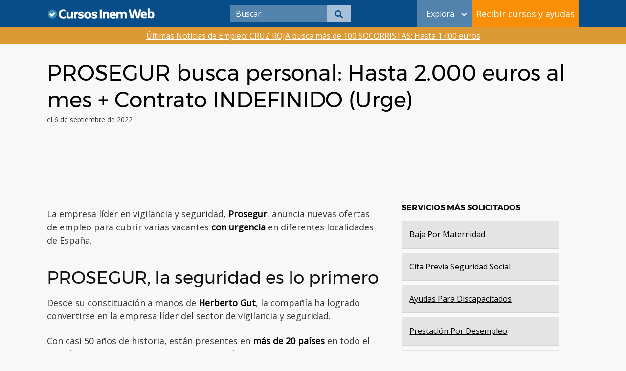

--- FILE ---
content_type: text/html; charset=UTF-8
request_url: https://cursosinemweb.es/prosegur-2-000-euros-contrato-indefinido/
body_size: 18043
content:
<!DOCTYPE html>
<html lang="es">
<head>
	
	<meta charset="UTF-8">
	<meta name="viewport" content="width=device-width, initial-scale=1">
	<link rel="profile" href="http://gmpg.org/xfn/11">

	<script defer src="https://use.fontawesome.com/releases/v5.5.0/js/all.js"></script>
	<meta name='robots' content='index, follow, max-image-preview:large, max-snippet:-1, max-video-preview:-1' />
	<style>img:is([sizes="auto" i], [sizes^="auto," i]) { contain-intrinsic-size: 3000px 1500px }</style>
	
	<!-- This site is optimized with the Yoast SEO Premium plugin v22.2 (Yoast SEO v22.2) - https://yoast.com/wordpress/plugins/seo/ -->
	<title>PROSEGUR busca personal: Hasta 2.000 euros al mes + Contrato INDEFINIDO (Urge) ▷ Cursosinemweb.es</title>
	<meta name="description" content="Gran motivación, pasión por proteger y una fuerte resolución. Este es el perfil que buscan Prosegur en sus últimas ofertas de empleo." />
	<link rel="canonical" href="https://cursosinemweb.es/prosegur-2-000-euros-contrato-indefinido/" />
	<meta property="og:locale" content="es_ES" />
	<meta property="og:type" content="article" />
	<meta property="og:title" content="PROSEGUR busca personal: Hasta 2.000 euros al mes + Contrato INDEFINIDO (Urge)" />
	<meta property="og:description" content="Gran motivación, pasión por proteger y una fuerte resolución. Este es el perfil que buscan Prosegur en sus últimas ofertas de empleo." />
	<meta property="og:url" content="https://cursosinemweb.es/prosegur-2-000-euros-contrato-indefinido/" />
	<meta property="og:site_name" content="Cursos Inem Web" />
	<meta property="article:publisher" content="https://www.facebook.com/ciwcursosgratis/" />
	<meta property="article:published_time" content="2022-09-06T10:33:00+00:00" />
	<meta property="og:image" content="https://cursosinemweb.es/wp-content/uploads/2022/08/ofertas-empleo-ciw.jpeg" />
	<meta property="og:image:width" content="1000" />
	<meta property="og:image:height" content="1000" />
	<meta property="og:image:type" content="image/jpeg" />
	<meta name="author" content="cursosinemweb" />
	<meta name="twitter:card" content="summary_large_image" />
	<meta name="twitter:creator" content="@cursosinemweb" />
	<meta name="twitter:site" content="@cursosinemweb" />
	<meta name="twitter:label1" content="Escrito por" />
	<meta name="twitter:data1" content="cursosinemweb" />
	<meta name="twitter:label2" content="Tiempo de lectura" />
	<meta name="twitter:data2" content="3 minutos" />
	<script type="application/ld+json" class="yoast-schema-graph">{"@context":"https://schema.org","@graph":[{"@type":"NewsArticle","@id":"https://cursosinemweb.es/prosegur-2-000-euros-contrato-indefinido/#article","isPartOf":{"@id":"https://cursosinemweb.es/prosegur-2-000-euros-contrato-indefinido/"},"author":{"name":"cursosinemweb","@id":"https://cursosinemweb.es/#/schema/person/12ff6a39e731591dae5765fac6a5b43a"},"headline":"PROSEGUR busca personal: Hasta 2.000 euros al mes + Contrato INDEFINIDO (Urge)","datePublished":"2022-09-06T10:33:00+00:00","dateModified":"2022-09-06T10:33:00+00:00","mainEntityOfPage":{"@id":"https://cursosinemweb.es/prosegur-2-000-euros-contrato-indefinido/"},"wordCount":631,"publisher":{"@id":"https://cursosinemweb.es/#organization"},"image":{"@id":"https://cursosinemweb.es/prosegur-2-000-euros-contrato-indefinido/#primaryimage"},"thumbnailUrl":"","articleSection":["Empleo","Mallorca"],"inLanguage":"es","copyrightYear":"2022","copyrightHolder":{"@id":"https://cursosinemweb.es/#organization"}},{"@type":["WebPage","ItemPage"],"@id":"https://cursosinemweb.es/prosegur-2-000-euros-contrato-indefinido/","url":"https://cursosinemweb.es/prosegur-2-000-euros-contrato-indefinido/","name":"PROSEGUR busca personal: Hasta 2.000 euros al mes + Contrato INDEFINIDO (Urge) ▷ Cursosinemweb.es","isPartOf":{"@id":"https://cursosinemweb.es/#website"},"primaryImageOfPage":{"@id":"https://cursosinemweb.es/prosegur-2-000-euros-contrato-indefinido/#primaryimage"},"image":{"@id":"https://cursosinemweb.es/prosegur-2-000-euros-contrato-indefinido/#primaryimage"},"thumbnailUrl":"","datePublished":"2022-09-06T10:33:00+00:00","dateModified":"2022-09-06T10:33:00+00:00","description":"Gran motivación, pasión por proteger y una fuerte resolución. Este es el perfil que buscan Prosegur en sus últimas ofertas de empleo.","breadcrumb":{"@id":"https://cursosinemweb.es/prosegur-2-000-euros-contrato-indefinido/#breadcrumb"},"inLanguage":"es","potentialAction":[{"@type":"ReadAction","target":["https://cursosinemweb.es/prosegur-2-000-euros-contrato-indefinido/"]}]},{"@type":"ImageObject","inLanguage":"es","@id":"https://cursosinemweb.es/prosegur-2-000-euros-contrato-indefinido/#primaryimage","url":"","contentUrl":""},{"@type":"BreadcrumbList","@id":"https://cursosinemweb.es/prosegur-2-000-euros-contrato-indefinido/#breadcrumb","itemListElement":[{"@type":"ListItem","position":1,"name":"Empleo","item":"https://cursosinemweb.es/cat-empleo/"},{"@type":"ListItem","position":2,"name":"PROSEGUR busca personal: Hasta 2.000 euros al mes + Contrato INDEFINIDO (Urge)"}]},{"@type":"WebSite","@id":"https://cursosinemweb.es/#website","url":"https://cursosinemweb.es/","name":"Cursos Inem Web","description":"","publisher":{"@id":"https://cursosinemweb.es/#organization"},"potentialAction":[{"@type":"SearchAction","target":{"@type":"EntryPoint","urlTemplate":"https://cursosinemweb.es/?s={search_term_string}"},"query-input":"required name=search_term_string"}],"inLanguage":"es"},{"@type":"Organization","@id":"https://cursosinemweb.es/#organization","name":"Cursos Inem Web","url":"https://cursosinemweb.es/","logo":{"@type":"ImageObject","inLanguage":"es","@id":"https://cursosinemweb.es/#/schema/logo/image/","url":"https://cursosinemweb.es/wp-content/uploads/2022/08/logo-ciw.png","contentUrl":"https://cursosinemweb.es/wp-content/uploads/2022/08/logo-ciw.png","width":398,"height":82,"caption":"Cursos Inem Web"},"image":{"@id":"https://cursosinemweb.es/#/schema/logo/image/"},"sameAs":["https://www.facebook.com/ciwcursosgratis/","https://twitter.com/cursosinemweb"]},{"@type":"Person","@id":"https://cursosinemweb.es/#/schema/person/12ff6a39e731591dae5765fac6a5b43a","name":"cursosinemweb"}]}</script>
	<!-- / Yoast SEO Premium plugin. -->


<link rel='dns-prefetch' href='//fonts.googleapis.com' />
<link rel="alternate" type="application/rss+xml" title="Cursos Inem Web &raquo; Feed" href="https://cursosinemweb.es/feed/" />
<link rel="alternate" type="application/rss+xml" title="Cursos Inem Web &raquo; Feed de los comentarios" href="https://cursosinemweb.es/comments/feed/" />
<link rel='stylesheet' id='structured-content-frontend-css' href='https://cursosinemweb.es/wp-content/plugins/structured-content/dist/blocks.style.build.css?ver=1.6.2' type='text/css' media='all' />
<link rel='stylesheet' id='wp-block-library-css' href='https://cursosinemweb.es/wp-includes/css/dist/block-library/style.min.css?ver=6.7.2' type='text/css' media='all' />
<style id='classic-theme-styles-inline-css' type='text/css'>
/*! This file is auto-generated */
.wp-block-button__link{color:#fff;background-color:#32373c;border-radius:9999px;box-shadow:none;text-decoration:none;padding:calc(.667em + 2px) calc(1.333em + 2px);font-size:1.125em}.wp-block-file__button{background:#32373c;color:#fff;text-decoration:none}
</style>
<style id='global-styles-inline-css' type='text/css'>
:root{--wp--preset--aspect-ratio--square: 1;--wp--preset--aspect-ratio--4-3: 4/3;--wp--preset--aspect-ratio--3-4: 3/4;--wp--preset--aspect-ratio--3-2: 3/2;--wp--preset--aspect-ratio--2-3: 2/3;--wp--preset--aspect-ratio--16-9: 16/9;--wp--preset--aspect-ratio--9-16: 9/16;--wp--preset--color--black: #000000;--wp--preset--color--cyan-bluish-gray: #abb8c3;--wp--preset--color--white: #ffffff;--wp--preset--color--pale-pink: #f78da7;--wp--preset--color--vivid-red: #cf2e2e;--wp--preset--color--luminous-vivid-orange: #ff6900;--wp--preset--color--luminous-vivid-amber: #fcb900;--wp--preset--color--light-green-cyan: #7bdcb5;--wp--preset--color--vivid-green-cyan: #00d084;--wp--preset--color--pale-cyan-blue: #8ed1fc;--wp--preset--color--vivid-cyan-blue: #0693e3;--wp--preset--color--vivid-purple: #9b51e0;--wp--preset--gradient--vivid-cyan-blue-to-vivid-purple: linear-gradient(135deg,rgba(6,147,227,1) 0%,rgb(155,81,224) 100%);--wp--preset--gradient--light-green-cyan-to-vivid-green-cyan: linear-gradient(135deg,rgb(122,220,180) 0%,rgb(0,208,130) 100%);--wp--preset--gradient--luminous-vivid-amber-to-luminous-vivid-orange: linear-gradient(135deg,rgba(252,185,0,1) 0%,rgba(255,105,0,1) 100%);--wp--preset--gradient--luminous-vivid-orange-to-vivid-red: linear-gradient(135deg,rgba(255,105,0,1) 0%,rgb(207,46,46) 100%);--wp--preset--gradient--very-light-gray-to-cyan-bluish-gray: linear-gradient(135deg,rgb(238,238,238) 0%,rgb(169,184,195) 100%);--wp--preset--gradient--cool-to-warm-spectrum: linear-gradient(135deg,rgb(74,234,220) 0%,rgb(151,120,209) 20%,rgb(207,42,186) 40%,rgb(238,44,130) 60%,rgb(251,105,98) 80%,rgb(254,248,76) 100%);--wp--preset--gradient--blush-light-purple: linear-gradient(135deg,rgb(255,206,236) 0%,rgb(152,150,240) 100%);--wp--preset--gradient--blush-bordeaux: linear-gradient(135deg,rgb(254,205,165) 0%,rgb(254,45,45) 50%,rgb(107,0,62) 100%);--wp--preset--gradient--luminous-dusk: linear-gradient(135deg,rgb(255,203,112) 0%,rgb(199,81,192) 50%,rgb(65,88,208) 100%);--wp--preset--gradient--pale-ocean: linear-gradient(135deg,rgb(255,245,203) 0%,rgb(182,227,212) 50%,rgb(51,167,181) 100%);--wp--preset--gradient--electric-grass: linear-gradient(135deg,rgb(202,248,128) 0%,rgb(113,206,126) 100%);--wp--preset--gradient--midnight: linear-gradient(135deg,rgb(2,3,129) 0%,rgb(40,116,252) 100%);--wp--preset--font-size--small: 13px;--wp--preset--font-size--medium: 20px;--wp--preset--font-size--large: 36px;--wp--preset--font-size--x-large: 42px;--wp--preset--spacing--20: 0.44rem;--wp--preset--spacing--30: 0.67rem;--wp--preset--spacing--40: 1rem;--wp--preset--spacing--50: 1.5rem;--wp--preset--spacing--60: 2.25rem;--wp--preset--spacing--70: 3.38rem;--wp--preset--spacing--80: 5.06rem;--wp--preset--shadow--natural: 6px 6px 9px rgba(0, 0, 0, 0.2);--wp--preset--shadow--deep: 12px 12px 50px rgba(0, 0, 0, 0.4);--wp--preset--shadow--sharp: 6px 6px 0px rgba(0, 0, 0, 0.2);--wp--preset--shadow--outlined: 6px 6px 0px -3px rgba(255, 255, 255, 1), 6px 6px rgba(0, 0, 0, 1);--wp--preset--shadow--crisp: 6px 6px 0px rgba(0, 0, 0, 1);}:where(.is-layout-flex){gap: 0.5em;}:where(.is-layout-grid){gap: 0.5em;}body .is-layout-flex{display: flex;}.is-layout-flex{flex-wrap: wrap;align-items: center;}.is-layout-flex > :is(*, div){margin: 0;}body .is-layout-grid{display: grid;}.is-layout-grid > :is(*, div){margin: 0;}:where(.wp-block-columns.is-layout-flex){gap: 2em;}:where(.wp-block-columns.is-layout-grid){gap: 2em;}:where(.wp-block-post-template.is-layout-flex){gap: 1.25em;}:where(.wp-block-post-template.is-layout-grid){gap: 1.25em;}.has-black-color{color: var(--wp--preset--color--black) !important;}.has-cyan-bluish-gray-color{color: var(--wp--preset--color--cyan-bluish-gray) !important;}.has-white-color{color: var(--wp--preset--color--white) !important;}.has-pale-pink-color{color: var(--wp--preset--color--pale-pink) !important;}.has-vivid-red-color{color: var(--wp--preset--color--vivid-red) !important;}.has-luminous-vivid-orange-color{color: var(--wp--preset--color--luminous-vivid-orange) !important;}.has-luminous-vivid-amber-color{color: var(--wp--preset--color--luminous-vivid-amber) !important;}.has-light-green-cyan-color{color: var(--wp--preset--color--light-green-cyan) !important;}.has-vivid-green-cyan-color{color: var(--wp--preset--color--vivid-green-cyan) !important;}.has-pale-cyan-blue-color{color: var(--wp--preset--color--pale-cyan-blue) !important;}.has-vivid-cyan-blue-color{color: var(--wp--preset--color--vivid-cyan-blue) !important;}.has-vivid-purple-color{color: var(--wp--preset--color--vivid-purple) !important;}.has-black-background-color{background-color: var(--wp--preset--color--black) !important;}.has-cyan-bluish-gray-background-color{background-color: var(--wp--preset--color--cyan-bluish-gray) !important;}.has-white-background-color{background-color: var(--wp--preset--color--white) !important;}.has-pale-pink-background-color{background-color: var(--wp--preset--color--pale-pink) !important;}.has-vivid-red-background-color{background-color: var(--wp--preset--color--vivid-red) !important;}.has-luminous-vivid-orange-background-color{background-color: var(--wp--preset--color--luminous-vivid-orange) !important;}.has-luminous-vivid-amber-background-color{background-color: var(--wp--preset--color--luminous-vivid-amber) !important;}.has-light-green-cyan-background-color{background-color: var(--wp--preset--color--light-green-cyan) !important;}.has-vivid-green-cyan-background-color{background-color: var(--wp--preset--color--vivid-green-cyan) !important;}.has-pale-cyan-blue-background-color{background-color: var(--wp--preset--color--pale-cyan-blue) !important;}.has-vivid-cyan-blue-background-color{background-color: var(--wp--preset--color--vivid-cyan-blue) !important;}.has-vivid-purple-background-color{background-color: var(--wp--preset--color--vivid-purple) !important;}.has-black-border-color{border-color: var(--wp--preset--color--black) !important;}.has-cyan-bluish-gray-border-color{border-color: var(--wp--preset--color--cyan-bluish-gray) !important;}.has-white-border-color{border-color: var(--wp--preset--color--white) !important;}.has-pale-pink-border-color{border-color: var(--wp--preset--color--pale-pink) !important;}.has-vivid-red-border-color{border-color: var(--wp--preset--color--vivid-red) !important;}.has-luminous-vivid-orange-border-color{border-color: var(--wp--preset--color--luminous-vivid-orange) !important;}.has-luminous-vivid-amber-border-color{border-color: var(--wp--preset--color--luminous-vivid-amber) !important;}.has-light-green-cyan-border-color{border-color: var(--wp--preset--color--light-green-cyan) !important;}.has-vivid-green-cyan-border-color{border-color: var(--wp--preset--color--vivid-green-cyan) !important;}.has-pale-cyan-blue-border-color{border-color: var(--wp--preset--color--pale-cyan-blue) !important;}.has-vivid-cyan-blue-border-color{border-color: var(--wp--preset--color--vivid-cyan-blue) !important;}.has-vivid-purple-border-color{border-color: var(--wp--preset--color--vivid-purple) !important;}.has-vivid-cyan-blue-to-vivid-purple-gradient-background{background: var(--wp--preset--gradient--vivid-cyan-blue-to-vivid-purple) !important;}.has-light-green-cyan-to-vivid-green-cyan-gradient-background{background: var(--wp--preset--gradient--light-green-cyan-to-vivid-green-cyan) !important;}.has-luminous-vivid-amber-to-luminous-vivid-orange-gradient-background{background: var(--wp--preset--gradient--luminous-vivid-amber-to-luminous-vivid-orange) !important;}.has-luminous-vivid-orange-to-vivid-red-gradient-background{background: var(--wp--preset--gradient--luminous-vivid-orange-to-vivid-red) !important;}.has-very-light-gray-to-cyan-bluish-gray-gradient-background{background: var(--wp--preset--gradient--very-light-gray-to-cyan-bluish-gray) !important;}.has-cool-to-warm-spectrum-gradient-background{background: var(--wp--preset--gradient--cool-to-warm-spectrum) !important;}.has-blush-light-purple-gradient-background{background: var(--wp--preset--gradient--blush-light-purple) !important;}.has-blush-bordeaux-gradient-background{background: var(--wp--preset--gradient--blush-bordeaux) !important;}.has-luminous-dusk-gradient-background{background: var(--wp--preset--gradient--luminous-dusk) !important;}.has-pale-ocean-gradient-background{background: var(--wp--preset--gradient--pale-ocean) !important;}.has-electric-grass-gradient-background{background: var(--wp--preset--gradient--electric-grass) !important;}.has-midnight-gradient-background{background: var(--wp--preset--gradient--midnight) !important;}.has-small-font-size{font-size: var(--wp--preset--font-size--small) !important;}.has-medium-font-size{font-size: var(--wp--preset--font-size--medium) !important;}.has-large-font-size{font-size: var(--wp--preset--font-size--large) !important;}.has-x-large-font-size{font-size: var(--wp--preset--font-size--x-large) !important;}
:where(.wp-block-post-template.is-layout-flex){gap: 1.25em;}:where(.wp-block-post-template.is-layout-grid){gap: 1.25em;}
:where(.wp-block-columns.is-layout-flex){gap: 2em;}:where(.wp-block-columns.is-layout-grid){gap: 2em;}
:root :where(.wp-block-pullquote){font-size: 1.5em;line-height: 1.6;}
</style>
<link rel='stylesheet' id='ibn-public-css-css' href='https://cursosinemweb.es/wp-content/plugins/instant-breaking-news/assets/styles/public.css?ver=1.0' type='text/css' media='screen' />
<link  rel='preload' as='style'   id='orbital-fonts-css' href='https://fonts.googleapis.com/css?family=Montserrat%3A700%7COpen+Sans%3A400%7COpen+Sans%3A400&#038;subset=latin%2Clatin-ext&#038;display=swap' type='text/css' media='all' />
<link rel='stylesheet' id='orbital-fonts-css' href='https://fonts.googleapis.com/css?family=Montserrat%3A700%7COpen+Sans%3A400%7COpen+Sans%3A400&#038;subset=latin%2Clatin-ext&#038;display=swap' type='text/css' media='all' />
<link rel='stylesheet' id='orbital-style-css' href='https://cursosinemweb.es/wp-content/themes/orbital/assets/css/main.css?ver=6.7.2' type='text/css' media='all' />
<style id='orbital-style-inline-css' type='text/css'>

                .primary-menu li.menu-item-has-children:focus > ul, .primary-menu li.menu-item-has-children.focus > ul {
                    right: 0;
                    opacity: 1;
                    transform: translateY(0);
                    transition: opacity 0.15s linear, transform 0.15s linear;
                }
               
            
</style>
<link rel='stylesheet' id='parent-style-css' href='https://cursosinemweb.es/wp-content/themes/orbital/style.css?ver=6.7.2' type='text/css' media='all' />
<link rel='stylesheet' id='child-style-css' href='https://cursosinemweb.es/wp-content/themes/orbital-child/style.css?v=1.0.0.3&#038;ver=6.7.2' type='text/css' media='all' />
<script type="text/javascript" src="https://cursosinemweb.es/wp-includes/js/jquery/jquery.min.js?ver=3.7.1" id="jquery-core-js"></script>
<script type="text/javascript" src="https://cursosinemweb.es/wp-includes/js/jquery/jquery-migrate.min.js?ver=3.4.1" id="jquery-migrate-js"></script>
<link rel="EditURI" type="application/rsd+xml" title="RSD" href="https://cursosinemweb.es/xmlrpc.php?rsd" />
<link rel='shortlink' href='https://cursosinemweb.es/?p=188137' />
    <style>
        @media(min-width: 48rem){

            .container {
                width: 71.5rem;
            }

            .entry-content {
                max-width: 63%;
                flex-basis: 63%;
            }

            .entry-aside {
                max-width: 37%;
                flex-basis: 37%;
                order: 0;
                -ms-flex-order: 0;

            }

        }


                a {
                color: #2196f3;
            }

        

                .site-header {
                background-color: #ffffff;
            }

        
                .site-header a {
                color: ;
            }

            @media(min-width: 1040px){
                .site-navbar .menu-item-has-children:after {
                    border-color: ;
                }
            }
    

    </style>

            <style>
                h1,h2,h3,h4,h5,h6, .title {
                font-family: 'Montserrat', sans-serif;
                font-weight: 700;
            }
                    body, .site-header {
                font-family: 'Open Sans' , sans-serif;
                font-weight: 400;
            }
                    .site-logo a {
                font-family: 'Open Sans' , sans-serif;
                font-weight: 400;
            }
            </style>
    <!-- Google Tag Manager -->
<script>(function(w,d,s,l,i){w[l]=w[l]||[];w[l].push({'gtm.start':
new Date().getTime(),event:'gtm.js'});var f=d.getElementsByTagName(s)[0],
j=d.createElement(s),dl=l!='dataLayer'?'&l='+l:'';j.async=true;j.src=
'https://www.googletagmanager.com/gtm.js?id='+i+dl;f.parentNode.insertBefore(j,f);
})(window,document,'script','dataLayer','GTM-N92HZJW');</script>
<!-- End Google Tag Manager -->		<style type="text/css" id="wp-custom-css">
			.col-3-provincias{
	column-count: 3;
}		</style>
		
	</head>
	<body class="post-template-default single single-post postid-188137 single-format-standard wp-custom-logo layout-menu-orbital">
		<!-- Google Tag Manager (noscript) -->
		<noscript><iframe src="https://www.googletagmanager.com/ns.html?id=GTM-N92HZJW"
		height="0" width="0" style="display:none;visibility:hidden"></iframe></noscript>
		<!-- End Google Tag Manager (noscript) -->
		
		<a class="screen-reader-text" href="#content">Saltar al contenido</a>

		
		


<header class="site-header with-header">
	<div class="container">

		
			<div class="site-logo">

				<a href="https://cursosinemweb.es/" class="custom-logo-link"><img width="311" height="33" src="https://cursosinemweb.es/wp-content/uploads/2022/03/cropped-logociw-1.png" class="custom-logo" alt="" decoding="async" /></a>
			</div>

		
		
			<nav class="site-navbar site-navbar-right">
				<ul><li class="menu-item search"><form role="search" method="get" class="search-form" action="https://cursosinemweb.es/">
	<div class="search-input">
		<input type="search" class="search-field" placeholder="Buscar:" value="" name="s" title="Buscar:" />
	</div>
	<div class="search-submit">
		<button type="submit" class="btn btn-primary btn-search-form"><svg class="svg-inline--fa fa-search fa-w-16 fa-sm" aria-hidden="true" focusable="false" data-prefix="fa" data-icon="search" role="img" xmlns="http://www.w3.org/2000/svg" viewBox="0 0 512 512" data-fa-i2svg=""><path fill="currentColor" d="M505 442.7L405.3 343c-4.5-4.5-10.6-7-17-7H372c27.6-35.3 44-79.7 44-128C416 93.1 322.9 0 208 0S0 93.1 0 208s93.1 208 208 208c48.3 0 92.7-16.4 128-44v16.3c0 6.4 2.5 12.5 7 17l99.7 99.7c9.4 9.4 24.6 9.4 33.9 0l28.3-28.3c9.4-9.4 9.4-24.6.1-34zM208 336c-70.7 0-128-57.2-128-128 0-70.7 57.2-128 128-128 70.7 0 128 57.2 128 128 0 70.7-57.2 128-128 128z"></path></svg></button>
	</div>
</form></li><li id="menu-item-113714" class="menu-desktop menu-item menu-item-type-custom menu-item-object-custom menu-item-has-children menu-item-113714"><a href="#">Explora</a><span class="icon"></span>
<ul class="sub-menu">
	<li id="menu-item-114127" class="cita-previa-menuitem menu-item menu-item-type-post_type menu-item-object-page menu-item-114127"><a href="https://cursosinemweb.es/cita-previa/">Cita previa</a></li>
	<li id="menu-item-113711" class="comunidad-autonoma-menuitem menu-item menu-item-type-post_type menu-item-object-page menu-item-113711"><a href="https://cursosinemweb.es/cursos-sepe-inem-para-desempleados/">Cursos SEPE-INEM para desempleados 2022</a></li>
	<li id="menu-item-113712" class="ayudas-menuitem menu-item menu-item-type-post_type menu-item-object-page menu-item-113712"><a href="https://cursosinemweb.es/ayudas/">Ayudas</a></li>
	<li id="menu-item-113713" class="prestaciones-menuitem menu-item menu-item-type-post_type menu-item-object-page menu-item-113713"><a href="https://cursosinemweb.es/prestaciones/">Prestaciones</a></li>
	<li id="menu-item-113715" class="tramites-menuitem menu-item menu-item-type-post_type menu-item-object-page menu-item-113715"><a href="https://cursosinemweb.es/tramites/">Trámites</a></li>
	<li id="menu-item-113716" class="pensiones-menuitem menu-item menu-item-type-post_type menu-item-object-page menu-item-113716"><a href="https://cursosinemweb.es/pensiones/">Pensiones</a></li>
	<li id="menu-item-114128" class="subsidios-menuitem menu-item menu-item-type-post_type menu-item-object-page menu-item-114128"><a href="https://cursosinemweb.es/subsidios/">Subsidios</a></li>
	<li id="menu-item-114129" class="empleo-menuitem menu-item menu-item-type-post_type menu-item-object-page menu-item-114129"><a href="https://cursosinemweb.es/empleo/">Empleo</a></li>
	<li id="menu-item-114130" class="fiscal-menuitem menu-item menu-item-type-post_type menu-item-object-page menu-item-114130"><a href="https://cursosinemweb.es/fiscal/">Fiscal</a></li>
	<li id="menu-item-114131" class="formacion-menuitem menu-item menu-item-type-post_type menu-item-object-page menu-item-114131"><a href="https://cursosinemweb.es/formacion/">Formación</a></li>
	<li id="menu-item-114498" class="servicios-empleo-menuitem menu-item menu-item-type-custom menu-item-object-custom menu-item-114498"><a href="https://cursosinemweb.es/cat-empleo/servicios-de-empleo/">Servicios de empleo</a></li>
	<li id="menu-item-114499" class="seguridad-social-menuitem menu-item menu-item-type-custom menu-item-object-custom menu-item-114499"><a href="https://cursosinemweb.es/seguridad-social/">Seguridad social</a></li>
</ul>
</li>
<li id="menu-item-115095" class="menu-mobile menu-item menu-item-type-post_type menu-item-object-page menu-item-115095"><a href="https://cursosinemweb.es/cita-previa/">Cita previa</a></li>
<li id="menu-item-115104" class="menu-mobile menu-item menu-item-type-post_type menu-item-object-page menu-item-115104"><a href="https://cursosinemweb.es/cursos-sepe-inem-para-desempleados/">Cursos SEPE-INEM para desempleados 2022</a></li>
<li id="menu-item-115106" class="menu-mobile menu-item menu-item-type-post_type menu-item-object-page menu-item-115106"><a href="https://cursosinemweb.es/ayudas/">Ayudas</a></li>
<li id="menu-item-115103" class="menu-mobile menu-item menu-item-type-post_type menu-item-object-page menu-item-115103"><a href="https://cursosinemweb.es/prestaciones/">Prestaciones</a></li>
<li id="menu-item-115102" class="menu-mobile menu-item menu-item-type-post_type menu-item-object-page menu-item-115102"><a href="https://cursosinemweb.es/tramites/">Trámites</a></li>
<li id="menu-item-115105" class="menu-mobile menu-item menu-item-type-post_type menu-item-object-page menu-item-115105"><a href="https://cursosinemweb.es/pensiones/">Pensiones</a></li>
<li id="menu-item-115096" class="menu-mobile menu-item menu-item-type-post_type menu-item-object-page menu-item-115096"><a href="https://cursosinemweb.es/subsidios/">Subsidios</a></li>
<li id="menu-item-115100" class="menu-mobile menu-item menu-item-type-post_type menu-item-object-page menu-item-115100"><a href="https://cursosinemweb.es/empleo/">Empleo</a></li>
<li id="menu-item-115098" class="menu-mobile menu-item menu-item-type-post_type menu-item-object-page menu-item-115098"><a href="https://cursosinemweb.es/fiscal/">Fiscal</a></li>
<li id="menu-item-115097" class="menu-mobile menu-item menu-item-type-post_type menu-item-object-page menu-item-115097"><a href="https://cursosinemweb.es/formacion/">Formación</a></li>
<li id="menu-item-115107" class="menu-mobile menu-item menu-item-type-custom menu-item-object-custom menu-item-115107"><a href="https://cursosinemweb.es/cat-empleo/servicios-de-empleo/">Servicios de empleo</a></li>
<li id="menu-item-115108" class="menu-mobile menu-item menu-item-type-custom menu-item-object-custom menu-item-115108"><a href="https://cursosinemweb.es/seguridad-social/">Seguridad social</a></li>
<li class="menu-item button-modal"><button class="buttonNewsLetter" onclick="mostrarModal();">Recibir cursos y ayudas</button></li></ul>		</nav>
					<button class="buttonNewsLetter-mobile" onclick="mostrarModal();">Recibir cursos</button>
				<button class="search-mobile" onclick="mostrarBuscador();"><i class="fa fa-search"></i></button>
		<!-- Modal content -->
		<div class="modal">
			<div class="modal-content">
				<img id="close" src="https://cursosinemweb.es/wp-content/uploads/2018/03/close.png" onclick="ocultarModal();">
				<div class="sidebar-form">
					<style>
input {
    margin-top: 5px;
    margin-bottom: 5px;
}
textarea {
    margin-top: 5px;
    height: 100px;
}
.btn {
    color: white;
    background-color: #f98f06 !important;
    width: 100%;
}
.btn:hover {
    color: white;
    background-color: #e78a13 !important;
}

.btn-disabled {
    background-color: #777 !important;
    cursor: not-allowed !important;
}

@media (min-width:1100px){
        
    form#_form_3_{
        width:100%;
    }
    form#_form_3_ input[name=name],
    form#_form_3_ input[name=email],
    form#_form_3_ select {
        width: 100%;
        display: block;
        margin-top: 5px;
        margin-bottom: 5px;
    }

    .acceptance{
        width: 100%;
        margin-top: 0px;
        text-align: center;
        color: white;  /* Define el color del texto como blanco */
    }

    .acceptance a {
        text-decoration: underline;  /* Subraya los enlaces */
    }

}
</style>

<form id="subscriptionForm" action="https://cursosinemweb.es/mail/subscribe" method="POST" accept-charset="utf-8" class="_form _form_3 _inline-form  _dark" novalidate data-styles-version="3">
    <p class="title">Recibe los últimos cursos y ayudas</p>
    <p><input type="text" name="name" id="name" placeholder="Nombre*" required data-name="fullname"/></p>
    <p><input type="email" name="email" id="email" placeholder="Email*" required pattern="[a-z0-9._%+-]+@[a-z0-9.-]+\.[a-z]{2,}$" data-name="email"/></p>
    <p><select name="Provincia" id="Provincia" required data-name="provincia" style="color: rgb(117, 117, 117);"></p>
        <option value="" disabled selected="">Elige tu provincia*</option>
        <option value="Álava">Álava</option>
        <option value="Albacete">Albacete</option>
        <option value="Alicante">Alicante</option>
        <option value="Almería">Almería</option>
        <option value="Asturias">Asturias</option>
        <option value="Ávila">Ávila</option>
        <option value="Badajoz">Badajoz</option>
        <option value="Barcelona">Barcelona</option>
        <option value="Burgos">Burgos</option>
        <option value="Cáceres">Cáceres</option>
        <option value="Cádiz">Cádiz</option>
        <option value="Cantabria">Cantabria</option>
        <option value="Castellón">Castellón</option>
        <option value="Ciudad Real">Ciudad Real</option>
        <option value="Córdoba">Córdoba</option>
        <option value="Cuenca">Cuenca</option>
        <option value="Gerona">Gerona</option>
        <option value="Granada">Granada</option>
        <option value="Guadalajara">Guadalajara</option>
        <option value="Gipuzkoa">Gipuzkoa</option>
        <option value="Huelva">Huelva</option>
        <option value="Huesca">Huesca</option>
        <option value="Jaén">Jaén</option>
        <option value="La Coruña">La Coruña</option>
        <option value="La Rioja">La Rioja</option>
        <option value="Las Palmas">Las Palmas</option>
        <option value="León">León</option>
        <option value="Lérida">Lérida</option>
        <option value="Lugo">Lugo</option>
        <option value="Madrid">Madrid</option>
        <option value="Málaga">Málaga</option>
        <option value="Murcia">Murcia</option>
        <option value="Navarra">Navarra</option>
        <option value="Orense">Orense</option>
        <option value="Palencia">Palencia</option>
        <option value="Pontevedra">Pontevedra</option>
        <option value="Salamanca">Salamanca</option>
        <option value="Santa Cruz de Tenerife">Santa Cruz de Tenerife</option>
        <option value="Segovia">Segovia</option>
        <option value="Sevilla">Sevilla</option>
        <option value="Soria">Soria</option>
        <option value="Tarragona">Tarragona</option>
        <option value="Teruel">Teruel</option>
        <option value="Toledo">Toledo</option>
        <option value="Valencia">Valencia</option>
        <option value="Valladolid">Valladolid</option>
        <option value="Vizcaya">Vizcaya</option>
        <option value="Zamora">Zamora</option>
        <option value="Zaragoza">Zaragoza</option>
    </select></p>
    <br/>
    <div class="acceptance">
        <input type="checkbox" name="gdpr" id="gdpr" required data-name="legal[]"/>
        <span>He leído y acepto el <a href="https://cursosinemweb.es/aviso-legal/">AVISO LEGAL</a> y la <a href="https://cursosinemweb.es/politica-de-privacidad/">POLÍTICA DE PRIVACIDAD</a>.</span>
    </div>
    <br/>
    <p class="g-recaptcha" data-sitekey="6LdC3AIoAAAAAAr0whofaMIU7FfZTBnQTy3T3uSf"></p>
    <div style="display:none;">
        <label for="hp">HP</label><br/>
        <input type="text" name="hp" id="hp"/>
    </div>
    <input type="hidden" name="list" value="w892PXEY7cOx0iHR7633763NyMxA"/>
    <input type="hidden" name="subform" value="yes"/>
    <button id="_form_3_submit" class="btn btn-accent" type="submit">Recibir nuevos cursos</button>
</form>


<script src='https://www.google.com/recaptcha/api.js'></script>
<script src="https://ajax.googleapis.com/ajax/libs/jquery/3.5.1/jquery.min.js"></script>
<script>
function checkForm() {
    var email = $("#email").val();
    var name = $("#name").val();
    var provincia = $("#Provincia").val();
    var gdprChecked = $("#gdpr").is(":checked");
    
    var emailPattern = /^[^\s@]+@[^\s@]+\.[^\s@]+$/;
    var isEmailValid = emailPattern.test(email);
    
    if (name !== "" && isEmailValid && provincia !== null && gdprChecked) {
        $("#_form_3_submit").removeClass("btn-disabled").removeAttr("disabled");
    } else {
        $("#_form_3_submit").addClass("btn-disabled").attr("disabled", "disabled");
    }
}

$(document).ready(function () {
    checkForm();
    $("#subscriptionForm input, #subscriptionForm select, #subscriptionForm textarea").on("change input", checkForm);
});

$("#subscriptionForm").on("submit", function (e) {
    var name = $("#name").val();
    var provincia = $("#Provincia").val();
    var gdprChecked = $("#gdpr").is(":checked");
    if (name === "" || provincia === "" || !gdprChecked) {
        alert("Todos los campos son obligatorios. Por favor, rellénelos antes de enviar.");
        e.preventDefault();
    }
});
</script>				</div>
			</div>
		</div>
		<div class="site-trigger">
			<a class="site-nav-trigger">
				<span></span>
			</a>
		</div>

	</div>
<div class="container" style="background-color: #042f54;">
	<!-- Search mobile -->
	<div class="buscador-mobile">
		<form role="search" method="get" class="search-form" action="https://cursosinemweb.es/">
	<div class="search-input">
		<input type="search" class="search-field" placeholder="Buscar:" value="" name="s" title="Buscar:" />
	</div>
	<div class="search-submit">
		<button type="submit" class="btn btn-primary btn-search-form"><svg class="svg-inline--fa fa-search fa-w-16 fa-sm" aria-hidden="true" focusable="false" data-prefix="fa" data-icon="search" role="img" xmlns="http://www.w3.org/2000/svg" viewBox="0 0 512 512" data-fa-i2svg=""><path fill="currentColor" d="M505 442.7L405.3 343c-4.5-4.5-10.6-7-17-7H372c27.6-35.3 44-79.7 44-128C416 93.1 322.9 0 208 0S0 93.1 0 208s93.1 208 208 208c48.3 0 92.7-16.4 128-44v16.3c0 6.4 2.5 12.5 7 17l99.7 99.7c9.4 9.4 24.6 9.4 33.9 0l28.3-28.3c9.4-9.4 9.4-24.6.1-34zM208 336c-70.7 0-128-57.2-128-128 0-70.7 57.2-128 128-128 70.7 0 128 57.2 128 128 0 70.7-57.2 128-128 128z"></path></svg></button>
	</div>
</form>	</div>
</div>
</header>




		<main id="content" class="site-main post-188137 post type-post status-publish format-standard has-post-thumbnail category-cat-empleo category-trabajo-mallorca">

	
	<header class="default-header">
	<div class="container">
		
			
			
			<!--<div class="category">
							</div>-->

			
			<h1 class="title">PROSEGUR busca personal: Hasta 2.000 euros al mes + Contrato INDEFINIDO (Urge)</h1>
			<div class="meta">
				 <time datetime="2022-09-06T12:33:00+02:00" class="posted-on">el 6 de septiembre de 2022</time>			</div>

			
			
			
		
	</div>

	
</header>

		
	<div id="content-wrapper" class="container flex">
				<div class="entry-content">

			
						<div class="post-thumbnail"></div>

			    <div class="banner desktop">
        <div class="center leaderboard">
            <script async src="//pagead2.googlesyndication.com/pagead/js/adsbygoogle.js"></script>
<!-- cursosinemweb7 -->
<ins class="adsbygoogle"
     style="display:inline-block;width:700px;height:90px"
     data-ad-client="ca-pub-5921475361745899"
     data-ad-slot="4994445515"></ins>
<script>
(adsbygoogle = window.adsbygoogle || []).push({});
</script>        </div>
    </div>
        <div class="banner mobile">
        <div class="center small">
            <script async src="//pagead2.googlesyndication.com/pagead/js/adsbygoogle.js"></script>
<!-- cursosinemweb7 -->
<ins class="adsbygoogle"
     style="display:inline-block;width:200px;height:90px"
     data-ad-client="ca-pub-5921475361745899"
     data-ad-slot="4994445515"></ins>
<script>
(adsbygoogle = window.adsbygoogle || []).push({});
</script>

<script async src="//pagead2.googlesyndication.com/pagead/js/adsbygoogle.js"></script>
<!-- cursosinemweb6 -->
<ins class="adsbygoogle"
     style="display:inline-block;width:200px;height:90px"
     data-ad-client="ca-pub-5921475361745899"
     data-ad-slot="2040979115"></ins>
<script>
(adsbygoogle = window.adsbygoogle || []).push({});
</script>        </div>
    </div>
    			
			
<p>La empresa líder en vigilancia y seguridad, <strong>Prosegur</strong>, anuncia nuevas ofertas de empleo para cubrir varias vacantes <strong>con urgencia </strong>en diferentes localidades de España.</p>



<h2 class="wp-block-heading" id="h-prosegur-la-seguridad-es-lo-primero">PROSEGUR, la seguridad es lo primero</h2>



<p>Desde su constituación a manos de <strong>Herberto Gut</strong>, la compañía ha logrado convertirse en la empresa líder del sector de vigilancia y seguridad.</p>



<p>Con casi 50 años de historia, están presentes en <strong>más de 20 países </strong>en todo el mundo. Su estrategia se sustenta en tres pilares:</p>



<ul class="wp-block-list"><li>Innovación</li><li>Equipo humano de primer nivel</li><li>Organización orientada al cliente</li></ul>



<p>Su objetivo es velar y garantizar la seguridad de sus clientes, poniendo a su disposición un equipo de profesionales formado por la propia empresa para velar por sus intereses.</p><div class="banner mobile"><div class=" small">
	<script async src="//pagead2.googlesyndication.com/pagead/js/adsbygoogle.js"></script>
	<!-- CIW adaptable 0 -->
	<ins class="adsbygoogle"
	style="display:block"
	data-ad-client="ca-pub-5921475361745899"
	data-ad-slot="6694502311"
	data-ad-format="auto"></ins>
	<script>
		(adsbygoogle = window.adsbygoogle || []).push({});
	</script>
	</div>
	</div>



<h2 class="wp-block-heading" id="h-nuevas-ofertas-de-empleo-en-prosegur-con-incorporacion-inmediata">Nuevas ofertas de empleo en PROSEGUR, con incorporación inmediata</h2><div class="banner desktop"><div class=" leaderboard">
	<script async src="//pagead2.googlesyndication.com/pagead/js/adsbygoogle.js"></script>
<!-- cursosinemweb7 -->
<ins class="adsbygoogle"
     style="display:inline-block;width:700px;height:90px"
     data-ad-client="ca-pub-5921475361745899"
     data-ad-slot="4994445515"></ins>
<script>
(adsbygoogle = window.adsbygoogle || []).push({});
</script>
	</div>
	</div>



<p>Siguiendo con su plan de expansión, la compañía precisa incorporar nuevo personal para poder hacer frente a la gran demanda de sus servicios. Destacan las ofertas con <strong>contrato indefinido</strong>, <strong>con o sin experiencia</strong>, según los requisitos del puesto.</p>



<h3 class="wp-block-heading" id="h-buscan-nuevos-vigilantes-de-seguridad-con-o-sin-experiencia">Buscan nuevos vigilantes de seguridad, con o sin experiencia</h3>



<p>La vacante que más le urge a la compañía cubrir es en el puesto de vigilante en diferentes municipios de España.</p>



<p>En algunos casos, como por ejemplo para el puesto de <strong>vigilante Acuda con Plus en Barcelona no exigen experiencia previa</strong>.</p>



<p>Estos son los requisitos mínimos recogidos en la oferta:</p><div class="banner mobile"><div class=" small">
	<script async src="//pagead2.googlesyndication.com/pagead/js/adsbygoogle.js"></script>
	<!-- CIW adaptable 0 -->
	<ins class="adsbygoogle"
	style="display:block"
	data-ad-client="ca-pub-5921475361745899"
	data-ad-slot="6694502311"
	data-ad-format="auto"></ins>
	<script>
		(adsbygoogle = window.adsbygoogle || []).push({});
	</script>
	</div>
	</div>



<ul class="wp-block-list"><li>Estar en posesión del TIP de vigilante de seguridad.</li><li>Disponer de carnet de conducir tipo B+A (Según el puesto)</li><li>Manejo ofimática nivel usuario</li></ul>



<p>Ofrecen:</p>



<ul class="wp-block-list"><li>Formación a cargo de la empresa</li><li>Salario de <strong>1.750 a 2.000 euros al mes</strong> + Plus de permanencia de 347 euros.</li><li>Un ambiente de trabajo cómodo y estable.</li></ul>



<p>Incorporación inmediata.</p>



<p>Estas son las localidades para las que están buscando vigilantes de seguridad:</p>



<ul class="wp-block-list"><li>Barcelona (Estación ferroviaria) y otros establecimientos</li><li>Gandia</li><li>Girona (Tienda deportiva)</li><li>Tarragona</li><li>Valencia (Evento Copa Davis)</li></ul>



<h3 class="wp-block-heading" id="h-otras-ofertas-de-empleo">Otras ofertas de empleo</h3>



<p>Además de vigilantes, la compañía ha anunciado ofertas de trabajo para las siguientes vacantes:</p><div class="banner mobile"><div class=" small">
	<script async src="//pagead2.googlesyndication.com/pagead/js/adsbygoogle.js"></script>
	<!-- CIW adaptable 0 -->
	<ins class="adsbygoogle"
	style="display:block"
	data-ad-client="ca-pub-5921475361745899"
	data-ad-slot="6694502311"
	data-ad-format="auto"></ins>
	<script>
		(adsbygoogle = window.adsbygoogle || []).push({});
	</script>
	</div>
	</div>



<ul class="wp-block-list"><li>Teleoperador de soporte y venta de seguros en A Coruña</li><li>Coordinador/a de campaña sector de seguros en Madrid</li><li>Operador central receptora de alarmas en Madrid</li><li>Agente telefónico ATC en Madrid (Se requiere alemán)</li><li>Jefe de equipo comercial en Mallorca</li><li>Jefe de equipo comercial en Murcia</li></ul>



<h3 class="wp-block-heading" id="h-nueva-formacion-a-cargo-de-prosegur">Nueva formación a cargo de PROSEGUR</h3>



<p>La compañía también ha anunciado una nueva oportunidad para todos aquellos que quieran formarse en la empresa, y tener la posibilidad de conseguir un puesto estable.</p>



<p>Esta nueva campaña de formación se realizará en <strong>Barcelona</strong>, y estos son los requisitos que deberán cumplir los candidatos:</p>



<ul class="wp-block-list"><li>Haber finalizado sus estudios de ESO</li><li>Disponibilidad para realizar la formación presencial durante 3 meses (Empieza el 12 de septiembre).</li><li>Estar inscrito como demandante de empleo en el SEPE y tener el DARDO actualizado.</li><li>Ser una persona con vocación por el sector de la seguridad y alta motivación.</li></ul>



<p>Ofrecen:</p>



<ul class="wp-block-list"><li>Certificado de Profesionalidad de Seguridad Privada para obtener la Habitalización de Vigilante de Seguridad (TIP).</li><li>Formación a cargo de la empresa.</li><li>Contratación por parte de la empresa una vez finalizado el curso con <strong>salario de 1.227 euros brutos x 15 pagas + pluses</strong>.</li></ul>



<h2 class="wp-block-heading" id="h-pasos-para-enviar-el-curriculum-e-inscribirse">Pasos para enviar el currículum e inscribirse</h2>



<p>Los pasos a seguir para enviar el currículum, y presentar la candidatura, son los siguientes:</p><div class="banner mobile"><div class=" small">
	<script async src="//pagead2.googlesyndication.com/pagead/js/adsbygoogle.js"></script>
	<!-- CIW adaptable 0 -->
	<ins class="adsbygoogle"
	style="display:block"
	data-ad-client="ca-pub-5921475361745899"
	data-ad-slot="6694502311"
	data-ad-format="auto"></ins>
	<script>
		(adsbygoogle = window.adsbygoogle || []).push({});
	</script>
	</div>
	</div>



<ul class="wp-block-list"><li>Entrar en el siguiente <a href="https://prosegur.ofertas-trabajo.infojobs.net/ofertas" rel="noreferrer noopener">enlace</a>.</li><li>Buscar la oferta de empleo que más le interese.</li><li>Pulsar en el botón “Inscribirme a esta oferta”.</li><li>Rellenar el formulario, o acceder a su cuenta en el caso de que ya tuviera una.</li><li>Esperar a recibir el email de confirmación de la candidatura.</li></ul>

			
			    <div class="banner desktop">
        <div class="center fluid">
            <script async src="//pagead2.googlesyndication.com/pagead/js/adsbygoogle.js"></script>
    <ins class="adsbygoogle"
    style="display:block"
    data-ad-format="autorelaxed"
    data-ad-client="ca-pub-5921475361745899"
    data-ad-slot="1368596319"></ins>
    <script>
      (adsbygoogle = window.adsbygoogle || []).push({});
    </script>        </div>
    </div>
        <div class="banner mobile">
        <div class="center small">
            <script async src="//pagead2.googlesyndication.com/pagead/js/adsbygoogle.js"></script>
	<!-- CIW adaptable 0 -->
	<ins class="adsbygoogle"
	style="display:block"
	data-ad-client="ca-pub-5921475361745899"
	data-ad-slot="6694502311"
	data-ad-format="auto"></ins>
	<script>
		(adsbygoogle = window.adsbygoogle || []).push({});
	</script>        </div>
    </div>
    						<div class="banner text-center">
				<script async src="https://pagead2.googlesyndication.com/pagead/js/adsbygoogle.js"></script>
				<ins class="adsbygoogle"
				style="display:block"
				data-ad-format="autorelaxed"
				data-ad-client="ca-pub-5921475361745899"
				data-ad-slot="3733072163"></ins>
				<script>
					(adsbygoogle = window.adsbygoogle || []).push({});
				</script>
			</div>

			<footer class="entry-footer">
				
				    <section class="entry-related">
        <h3>Entradas relacionadas</h3>
        <div class="flex flex-fluid">
            <article id="post-118517" class="entry-item column-third">
	<a href="https://cursosinemweb.es/a-que-edad-se-puede-jubilar-una-camarera-de-pisos/" rel="bookmark">
		<img width="680" height="400" src="https://cursosinemweb.es/wp-content/uploads/2022/01/a-que-edad-se-puede-jubilar-una-camarera-de-pisos-680x400.png" class="attachment-medium size-medium wp-post-image" alt="a-que-edad-se-puede-jubilar-una-camarera-de-pisos" decoding="async" fetchpriority="high" /><h4 class="entry-title">¿A qué edad se puede jubilar una camarera de pisos?</h4>	</a>
</article>
<article id="post-30278" class="entry-item column-third">
	<a href="https://cursosinemweb.es/trabajastur/" rel="bookmark">
		<img width="680" height="340" src="https://cursosinemweb.es/wp-content/uploads/2022/02/wordpress-is-awesome-trabajastur-680x340.jpg" class="attachment-medium size-medium wp-post-image" alt="trabajastur" decoding="async" srcset="https://cursosinemweb.es/wp-content/uploads/2022/02/wordpress-is-awesome-trabajastur-680x340.jpg 680w, https://cursosinemweb.es/wp-content/uploads/2022/02/wordpress-is-awesome-trabajastur.jpg 717w" sizes="(max-width: 680px) 100vw, 680px" /><h4 class="entry-title">¿Qué es TRABAJASTUR? Servicio de Empleo del Principado de Asturias</h4>	</a>
</article>
<article id="post-36340" class="entry-item column-third">
	<a href="https://cursosinemweb.es/cita-previa-inem-por-internet/" rel="bookmark">
		<img width="680" height="356" src="https://cursosinemweb.es/wp-content/uploads/2022/03/cita-previa-inem-por-internet-680x356.jpg" class="attachment-medium size-medium wp-post-image" alt="cita previa inem por internet" decoding="async" srcset="https://cursosinemweb.es/wp-content/uploads/2022/03/cita-previa-inem-por-internet-680x356.jpg 680w, https://cursosinemweb.es/wp-content/uploads/2022/03/cita-previa-inem-por-internet-1024x536.jpg 1024w, https://cursosinemweb.es/wp-content/uploads/2022/03/cita-previa-inem-por-internet.jpg 1200w" sizes="(max-width: 680px) 100vw, 680px" /><h4 class="entry-title">Cita Previa INEM Online: Guía de Uso 2023</h4>	</a>
</article>
<article id="post-4975" class="entry-item column-third">
	<a href="https://cursosinemweb.es/expediente-sepe/" rel="bookmark">
		<img width="680" height="340" src="https://cursosinemweb.es/wp-content/uploads/2014/11/expediente-SEPE-680x340.jpg" class="attachment-medium size-medium wp-post-image" alt="expediente SEPE" decoding="async" loading="lazy" srcset="https://cursosinemweb.es/wp-content/uploads/2014/11/expediente-SEPE-680x340.jpg 680w, https://cursosinemweb.es/wp-content/uploads/2014/11/expediente-SEPE.jpg 717w" sizes="auto, (max-width: 680px) 100vw, 680px" /><h4 class="entry-title">Expediente SEPE: Cómo saber mis datos del INEM y modificarlos</h4>	</a>
</article>
<article id="post-129225" class="entry-item column-third">
	<a href="https://cursosinemweb.es/trabajos-sin-estudios/" rel="bookmark">
		<img width="602" height="400" src="https://cursosinemweb.es/wp-content/uploads/2022/09/trabajos-sin-estudios.jpg" class="attachment-medium size-medium wp-post-image" alt="mejores trabajos sin estudios" decoding="async" loading="lazy" /><h4 class="entry-title">Trabajos sin estudios ¡15 puestos que no requieren formación!</h4>	</a>
</article>
<article id="post-200432" class="entry-item column-third">
	<a href="https://cursosinemweb.es/ofertas-empleo-ananda/" rel="bookmark">
		<h4 class="entry-title">Salarios de hasta 2.100 euros con Contrato INDEFINIDO en las nuevas ofertas de empleo de ARANDA</h4>	</a>
</article>
        </div>
    </section>

    
				
				
			</footer>

		</div>

		<aside id="secondary" class="widget-area entry-aside">
	<div class="widget-area-wrapper ">
		<section id="block-6" class="widget widget_block"><script async src="//pagead2.googlesyndication.com/pagead/js/adsbygoogle.js"></script>
<!-- cursosinemweb7 -->
<ins class="adsbygoogle"
     style="display:inline-block;width:200px;height:90px"
     data-ad-client="ca-pub-5921475361745899"
     data-ad-slot="4994445515"></ins>
<script>
(adsbygoogle = window.adsbygoogle || []).push({});
</script></section><section id="block-7" class="widget widget_block"><h4 class="widget-title n-m-t">Servicios Más Solicitados</h4>
<div class="enlaces-sidebar">
	<a 
href="https://cursosinemweb.es/baja-por-maternidad/">Baja Por Maternidad</a>
	<a 
href="https://cursosinemweb.es/cita-previa-seguridad-social/">Cita Previa Seguridad Social</a>
	<a href="https://cursosinemweb.es/ayudas-para-discapacitados/">Ayudas Para Discapacitados</a>
	<a href="https://cursosinemweb.es/prestacion-por-desempleo/">Prestación Por Desempleo</a>
	<a href="https://cursosinemweb.es/prestacion-por-hijo-a-cargo/">Prestación Por Hijo a Cargo</a>
	<a href="https://cursosinemweb.es/pension-no-contributiva/">Pensión No Contributiva</a>
	<a href="https://cursosinemweb.es/ayudas-para-madres-solteras/">Ayudas Para Madres Solteras</a>
	<a href="https://cursosinemweb.es/trabajastur/">Trabajastur</a>
</div></section><section id="block-8" class="widget widget_block"><h4 class="widget-title n-m-t">Explorar</h4>
<div class="enlaces-sidebar">
	<a href="https://cursosinemweb.es/cita-previa/">Cita previa</a>
	<a href="https://cursosinemweb.es/cursos-inem/">Cursos por CCAA</a>
	<a href="https://cursosinemweb.es/ayudas/">Ayudas SEPE</a>
	<a href="https://cursosinemweb.es/prestaciones/">Prestaciones SEPE</a>
	<a href="https://cursosinemweb.es/tramites/">Trámites SEPE</a>
	<a href="https://cursosinemweb.es/subsidios/">Subsidios</a>
	<a href="https://cursosinemweb.es/pensiones/">Pensiones</a>
	<a href="https://cursosinemweb.es/empleo/">Empleo</a>
	<a href="https://cursosinemweb.es/fiscal/">Fiscal</a>
	<a href="https://cursosinemweb.es/formacion/">Formación</a>
	<a href="https://cursosinemweb.es/seguridad-social/">Seguridad social</a>
	<a href="https://cursosinemweb.es/cat-empleo/servicios-de-empleo/">Servicios de empleo</a>
</div></section>	</div>
</aside><!-- #secondary -->		
	</div>
</main>
<footer class="site-footer">
	<div class="container">
			<div class="widget-area-footer">

					<div class="widget-area">
				<section id="nav_menu-3" class="widget widget_nav_menu"><h4 class="widget-title n-m-t">Sobre nosotros</h4><div class="menu-nosotros-container"><ul id="menu-nosotros" class="menu"><li id="menu-item-113180" class="menu-item menu-item-type-post_type menu-item-object-page menu-item-113180"><a href="https://cursosinemweb.es/sobre-nosotros/">Sobre nosotros</a></li>
<li id="menu-item-113181" class="menu-item menu-item-type-post_type menu-item-object-page menu-item-113181"><a href="https://cursosinemweb.es/preguntas-frecuentes/">Preguntas frecuentes</a></li>
<li id="menu-item-208457" class="menu-item menu-item-type-taxonomy menu-item-object-category menu-item-208457"><a href="https://cursosinemweb.es/ofertas-de-empleo/">Ofertas de Empleo en España</a></li>
</ul></div></section>			</div>

		
					<div class="widget-area">
				<section id="nav_menu-2" class="widget widget_nav_menu"><h4 class="widget-title n-m-t">Legal</h4><div class="menu-legal-container"><ul id="menu-legal" class="menu"><li id="menu-item-113176" class="menu-item menu-item-type-post_type menu-item-object-page menu-item-113176"><a href="https://cursosinemweb.es/cookies/">Política de Cookies</a></li>
<li id="menu-item-113428" class="menu-item menu-item-type-post_type menu-item-object-page menu-item-113428"><a href="https://cursosinemweb.es/politica-de-privacidad/">Política de Privacidad</a></li>
<li id="menu-item-113431" class="menu-item menu-item-type-post_type menu-item-object-page menu-item-113431"><a href="https://cursosinemweb.es/aviso-legal/">Aviso legal</a></li>
<li id="menu-item-209645" class="menu-item menu-item-type-post_type menu-item-object-page menu-item-209645"><a href="https://cursosinemweb.es/descargo-de-responsabilidad/">Descargo de responsabilidad</a></li>
</ul></div></section>			</div>

		
					<div class="widget-area">
				<section id="custom_html-16" class="widget_text widget widget_custom_html"><h4 class="widget-title n-m-t">Servicios Más Buscados</h4><div class="textwidget custom-html-widget"><div class="enlaces-sidebar">
	<a 
href="https://cursosinemweb.es/ofertas-de-empleo/">Ofertas de empleo</a>
	<a 
href="https://cursosinemweb.es/vida-laboral/">Solicitar Vida Laboral</a>
	<a 
href="https://thebigschool.com/master-seo/">Master SEO</a>
</div></div></section>			</div>

		
		
	</div>

		<div class="credits row">

	
		<p>Cursos Inem Web | © 2023</p>

	</div>
	</div>
</footer>


<!-- Site Overlay -->
<div class="site-overlay"></div>

<script>window.wpsc_print_css_uri = 'https://cursosinemweb.es/wp-content/plugins/structured-content/dist/print.css';</script>
		<script type="application/ld+json">
			{
				"@context": "http://schema.org",
				"@type": "WebSite",
				"name": "Cursos Inem Web",
				"alternateName": "Cursos Inem Web",
				"url": "https://cursosinemweb.es"
			}
		</script>

					<script type="application/ld+json">
				{
					"@context": "http://schema.org",
					"@type": "Article",
					"headline": "La empresa líder en vigilancia y seguridad, Prosegur, anuncia nuevas ofertas de Read more",
					"mainEntityOfPage": {
					"@type": "WebPage",
					"@id": "https://cursosinemweb.es/prosegur-2-000-euros-contrato-indefinido/"
				},
									"image": {
					"@type": "ImageObject",
					"url": "",
					"height": 740,
					"width": 1200				},

			
			"datePublished": "2022-09-06T12:33:00+02:00",
			"dateModified": "2022-09-06T12:33:00+02:00",
			"author": {
			"@type": "Person",
			"name": "cursosinemweb"
		},
		"publisher": {
		"@type": "Organization",
		"name": "Cursos Inem Web"

					,
			"logo": {
			"@type": "ImageObject",
			"url": "https://cursosinemweb.es/wp-content/uploads/2022/03/cropped-logociw-1.png"
		}

	}

}
</script>


<script type="text/javascript" src="https://cursosinemweb.es/wp-content/plugins/structured-content/dist/app.build.js?ver=1.6.2" id="structured-content-frontend-js"></script>
<script type="text/javascript" id="ibn-public-js-js-extra">
/* <![CDATA[ */
var ibnBreakingNews = {"title":"\u00daltimas Noticias de Empleo","backgroundColor":"#dd9933","textColor":"#ffffff","post":{"url":"https:\/\/cursosinemweb.es\/oferta-empleo-socorrista-cruz-roja\/","title":"CRUZ ROJA busca m\u00e1s de 100 SOCORRISTAS: Hasta 1.400 euros"}};
/* ]]> */
</script>
<script type="text/javascript" src="https://cursosinemweb.es/wp-content/plugins/instant-breaking-news/assets/scripts/public.js?ver=1.0" id="ibn-public-js-js"></script>
<script type="text/javascript" src="https://cursosinemweb.es/wp-content/themes/orbital/assets/js/social.min.js?ver=20190102" id="orbital-social-js"></script>
<script type="text/javascript" src="https://cursosinemweb.es/wp-content/themes/orbital/assets/js/menu.min.js?ver=20190102" id="orbital-menu-js"></script>
<script type="text/javascript" src="https://cursosinemweb.es/wp-content/themes/orbital/assets/js/search-box.min.js?ver=20190102" id="orbital-search-box-js"></script>
<script type="text/javascript" src="https://cursosinemweb.es/wp-content/themes/orbital-child/main-child.js?ver=20151216" id="main-child-script-js"></script>

<script>
	let log = console.log;
	let endTime = performance.now();

	log(endTime - startTime);

	document.addEventListener('DOMContentLoaded', ()=>{
		performance.mark('Final');
		performance.measure('Diff', 'Initial', 'Final');
		let timmy = performance.getEntriesByName('Diff', 'measure');
		log( timmy );
	})
</script>
<!-- <script>
	document.addEventListener("DOMContentLoaded", function() {
		let lazyImages = [].slice.call(document.querySelectorAll("img.lazy"));
		let active = false;

		const lazyLoad = function() {
			if (active === false) {
				active = true;

				setTimeout(function() {
					lazyImages.forEach(function(lazyImage) {
						if ((lazyImage.getBoundingClientRect().top <= window.innerHeight && lazyImage.getBoundingClientRect().bottom >= 0) && getComputedStyle(lazyImage).display !== "none") {
							lazyImage.src = lazyImage.dataset.src;
							lazyImage.srcset = lazyImage.dataset.srcset;
							lazyImage.classList.remove("lazy");

							lazyImages = lazyImages.filter(function(image) {
								return image !== lazyImage;
							});

							if (lazyImages.length === 0) {
								document.removeEventListener("scroll", lazyLoad);
								window.removeEventListener("resize", lazyLoad);
								window.removeEventListener("orientationchange", lazyLoad);
							}
						}
					});

					active = false;
				}, 200);
			}
		};

		document.addEventListener("scroll", lazyLoad);
		window.addEventListener("resize", lazyLoad);
		window.addEventListener("orientationchange", lazyLoad);
	});
</script> -->
<script>
	let direccion = window.location.href;
	var fb = document.getElementById('share_facebook');
	var wa = document.getElementById('share_whatsapp');
	var tw = document.getElementById('share_twitter');
	var lin = document.getElementById('share_linkedin');

	if(fb !== null){
		fb.href += direccion;
	}
	if(wa !== null){
		wa.href += direccion;
	}
	if(tw !== null){
		tw.href += direccion;
	}
	if(lin !== null){
		lin.href += direccion;
	}
</script>
</body>
</html>


--- FILE ---
content_type: text/html; charset=utf-8
request_url: https://www.google.com/recaptcha/api2/anchor?ar=1&k=6LdC3AIoAAAAAAr0whofaMIU7FfZTBnQTy3T3uSf&co=aHR0cHM6Ly9jdXJzb3NpbmVtd2ViLmVzOjQ0Mw..&hl=en&v=PoyoqOPhxBO7pBk68S4YbpHZ&size=normal&anchor-ms=20000&execute-ms=30000&cb=pvy81jg49g27
body_size: 50310
content:
<!DOCTYPE HTML><html dir="ltr" lang="en"><head><meta http-equiv="Content-Type" content="text/html; charset=UTF-8">
<meta http-equiv="X-UA-Compatible" content="IE=edge">
<title>reCAPTCHA</title>
<style type="text/css">
/* cyrillic-ext */
@font-face {
  font-family: 'Roboto';
  font-style: normal;
  font-weight: 400;
  font-stretch: 100%;
  src: url(//fonts.gstatic.com/s/roboto/v48/KFO7CnqEu92Fr1ME7kSn66aGLdTylUAMa3GUBHMdazTgWw.woff2) format('woff2');
  unicode-range: U+0460-052F, U+1C80-1C8A, U+20B4, U+2DE0-2DFF, U+A640-A69F, U+FE2E-FE2F;
}
/* cyrillic */
@font-face {
  font-family: 'Roboto';
  font-style: normal;
  font-weight: 400;
  font-stretch: 100%;
  src: url(//fonts.gstatic.com/s/roboto/v48/KFO7CnqEu92Fr1ME7kSn66aGLdTylUAMa3iUBHMdazTgWw.woff2) format('woff2');
  unicode-range: U+0301, U+0400-045F, U+0490-0491, U+04B0-04B1, U+2116;
}
/* greek-ext */
@font-face {
  font-family: 'Roboto';
  font-style: normal;
  font-weight: 400;
  font-stretch: 100%;
  src: url(//fonts.gstatic.com/s/roboto/v48/KFO7CnqEu92Fr1ME7kSn66aGLdTylUAMa3CUBHMdazTgWw.woff2) format('woff2');
  unicode-range: U+1F00-1FFF;
}
/* greek */
@font-face {
  font-family: 'Roboto';
  font-style: normal;
  font-weight: 400;
  font-stretch: 100%;
  src: url(//fonts.gstatic.com/s/roboto/v48/KFO7CnqEu92Fr1ME7kSn66aGLdTylUAMa3-UBHMdazTgWw.woff2) format('woff2');
  unicode-range: U+0370-0377, U+037A-037F, U+0384-038A, U+038C, U+038E-03A1, U+03A3-03FF;
}
/* math */
@font-face {
  font-family: 'Roboto';
  font-style: normal;
  font-weight: 400;
  font-stretch: 100%;
  src: url(//fonts.gstatic.com/s/roboto/v48/KFO7CnqEu92Fr1ME7kSn66aGLdTylUAMawCUBHMdazTgWw.woff2) format('woff2');
  unicode-range: U+0302-0303, U+0305, U+0307-0308, U+0310, U+0312, U+0315, U+031A, U+0326-0327, U+032C, U+032F-0330, U+0332-0333, U+0338, U+033A, U+0346, U+034D, U+0391-03A1, U+03A3-03A9, U+03B1-03C9, U+03D1, U+03D5-03D6, U+03F0-03F1, U+03F4-03F5, U+2016-2017, U+2034-2038, U+203C, U+2040, U+2043, U+2047, U+2050, U+2057, U+205F, U+2070-2071, U+2074-208E, U+2090-209C, U+20D0-20DC, U+20E1, U+20E5-20EF, U+2100-2112, U+2114-2115, U+2117-2121, U+2123-214F, U+2190, U+2192, U+2194-21AE, U+21B0-21E5, U+21F1-21F2, U+21F4-2211, U+2213-2214, U+2216-22FF, U+2308-230B, U+2310, U+2319, U+231C-2321, U+2336-237A, U+237C, U+2395, U+239B-23B7, U+23D0, U+23DC-23E1, U+2474-2475, U+25AF, U+25B3, U+25B7, U+25BD, U+25C1, U+25CA, U+25CC, U+25FB, U+266D-266F, U+27C0-27FF, U+2900-2AFF, U+2B0E-2B11, U+2B30-2B4C, U+2BFE, U+3030, U+FF5B, U+FF5D, U+1D400-1D7FF, U+1EE00-1EEFF;
}
/* symbols */
@font-face {
  font-family: 'Roboto';
  font-style: normal;
  font-weight: 400;
  font-stretch: 100%;
  src: url(//fonts.gstatic.com/s/roboto/v48/KFO7CnqEu92Fr1ME7kSn66aGLdTylUAMaxKUBHMdazTgWw.woff2) format('woff2');
  unicode-range: U+0001-000C, U+000E-001F, U+007F-009F, U+20DD-20E0, U+20E2-20E4, U+2150-218F, U+2190, U+2192, U+2194-2199, U+21AF, U+21E6-21F0, U+21F3, U+2218-2219, U+2299, U+22C4-22C6, U+2300-243F, U+2440-244A, U+2460-24FF, U+25A0-27BF, U+2800-28FF, U+2921-2922, U+2981, U+29BF, U+29EB, U+2B00-2BFF, U+4DC0-4DFF, U+FFF9-FFFB, U+10140-1018E, U+10190-1019C, U+101A0, U+101D0-101FD, U+102E0-102FB, U+10E60-10E7E, U+1D2C0-1D2D3, U+1D2E0-1D37F, U+1F000-1F0FF, U+1F100-1F1AD, U+1F1E6-1F1FF, U+1F30D-1F30F, U+1F315, U+1F31C, U+1F31E, U+1F320-1F32C, U+1F336, U+1F378, U+1F37D, U+1F382, U+1F393-1F39F, U+1F3A7-1F3A8, U+1F3AC-1F3AF, U+1F3C2, U+1F3C4-1F3C6, U+1F3CA-1F3CE, U+1F3D4-1F3E0, U+1F3ED, U+1F3F1-1F3F3, U+1F3F5-1F3F7, U+1F408, U+1F415, U+1F41F, U+1F426, U+1F43F, U+1F441-1F442, U+1F444, U+1F446-1F449, U+1F44C-1F44E, U+1F453, U+1F46A, U+1F47D, U+1F4A3, U+1F4B0, U+1F4B3, U+1F4B9, U+1F4BB, U+1F4BF, U+1F4C8-1F4CB, U+1F4D6, U+1F4DA, U+1F4DF, U+1F4E3-1F4E6, U+1F4EA-1F4ED, U+1F4F7, U+1F4F9-1F4FB, U+1F4FD-1F4FE, U+1F503, U+1F507-1F50B, U+1F50D, U+1F512-1F513, U+1F53E-1F54A, U+1F54F-1F5FA, U+1F610, U+1F650-1F67F, U+1F687, U+1F68D, U+1F691, U+1F694, U+1F698, U+1F6AD, U+1F6B2, U+1F6B9-1F6BA, U+1F6BC, U+1F6C6-1F6CF, U+1F6D3-1F6D7, U+1F6E0-1F6EA, U+1F6F0-1F6F3, U+1F6F7-1F6FC, U+1F700-1F7FF, U+1F800-1F80B, U+1F810-1F847, U+1F850-1F859, U+1F860-1F887, U+1F890-1F8AD, U+1F8B0-1F8BB, U+1F8C0-1F8C1, U+1F900-1F90B, U+1F93B, U+1F946, U+1F984, U+1F996, U+1F9E9, U+1FA00-1FA6F, U+1FA70-1FA7C, U+1FA80-1FA89, U+1FA8F-1FAC6, U+1FACE-1FADC, U+1FADF-1FAE9, U+1FAF0-1FAF8, U+1FB00-1FBFF;
}
/* vietnamese */
@font-face {
  font-family: 'Roboto';
  font-style: normal;
  font-weight: 400;
  font-stretch: 100%;
  src: url(//fonts.gstatic.com/s/roboto/v48/KFO7CnqEu92Fr1ME7kSn66aGLdTylUAMa3OUBHMdazTgWw.woff2) format('woff2');
  unicode-range: U+0102-0103, U+0110-0111, U+0128-0129, U+0168-0169, U+01A0-01A1, U+01AF-01B0, U+0300-0301, U+0303-0304, U+0308-0309, U+0323, U+0329, U+1EA0-1EF9, U+20AB;
}
/* latin-ext */
@font-face {
  font-family: 'Roboto';
  font-style: normal;
  font-weight: 400;
  font-stretch: 100%;
  src: url(//fonts.gstatic.com/s/roboto/v48/KFO7CnqEu92Fr1ME7kSn66aGLdTylUAMa3KUBHMdazTgWw.woff2) format('woff2');
  unicode-range: U+0100-02BA, U+02BD-02C5, U+02C7-02CC, U+02CE-02D7, U+02DD-02FF, U+0304, U+0308, U+0329, U+1D00-1DBF, U+1E00-1E9F, U+1EF2-1EFF, U+2020, U+20A0-20AB, U+20AD-20C0, U+2113, U+2C60-2C7F, U+A720-A7FF;
}
/* latin */
@font-face {
  font-family: 'Roboto';
  font-style: normal;
  font-weight: 400;
  font-stretch: 100%;
  src: url(//fonts.gstatic.com/s/roboto/v48/KFO7CnqEu92Fr1ME7kSn66aGLdTylUAMa3yUBHMdazQ.woff2) format('woff2');
  unicode-range: U+0000-00FF, U+0131, U+0152-0153, U+02BB-02BC, U+02C6, U+02DA, U+02DC, U+0304, U+0308, U+0329, U+2000-206F, U+20AC, U+2122, U+2191, U+2193, U+2212, U+2215, U+FEFF, U+FFFD;
}
/* cyrillic-ext */
@font-face {
  font-family: 'Roboto';
  font-style: normal;
  font-weight: 500;
  font-stretch: 100%;
  src: url(//fonts.gstatic.com/s/roboto/v48/KFO7CnqEu92Fr1ME7kSn66aGLdTylUAMa3GUBHMdazTgWw.woff2) format('woff2');
  unicode-range: U+0460-052F, U+1C80-1C8A, U+20B4, U+2DE0-2DFF, U+A640-A69F, U+FE2E-FE2F;
}
/* cyrillic */
@font-face {
  font-family: 'Roboto';
  font-style: normal;
  font-weight: 500;
  font-stretch: 100%;
  src: url(//fonts.gstatic.com/s/roboto/v48/KFO7CnqEu92Fr1ME7kSn66aGLdTylUAMa3iUBHMdazTgWw.woff2) format('woff2');
  unicode-range: U+0301, U+0400-045F, U+0490-0491, U+04B0-04B1, U+2116;
}
/* greek-ext */
@font-face {
  font-family: 'Roboto';
  font-style: normal;
  font-weight: 500;
  font-stretch: 100%;
  src: url(//fonts.gstatic.com/s/roboto/v48/KFO7CnqEu92Fr1ME7kSn66aGLdTylUAMa3CUBHMdazTgWw.woff2) format('woff2');
  unicode-range: U+1F00-1FFF;
}
/* greek */
@font-face {
  font-family: 'Roboto';
  font-style: normal;
  font-weight: 500;
  font-stretch: 100%;
  src: url(//fonts.gstatic.com/s/roboto/v48/KFO7CnqEu92Fr1ME7kSn66aGLdTylUAMa3-UBHMdazTgWw.woff2) format('woff2');
  unicode-range: U+0370-0377, U+037A-037F, U+0384-038A, U+038C, U+038E-03A1, U+03A3-03FF;
}
/* math */
@font-face {
  font-family: 'Roboto';
  font-style: normal;
  font-weight: 500;
  font-stretch: 100%;
  src: url(//fonts.gstatic.com/s/roboto/v48/KFO7CnqEu92Fr1ME7kSn66aGLdTylUAMawCUBHMdazTgWw.woff2) format('woff2');
  unicode-range: U+0302-0303, U+0305, U+0307-0308, U+0310, U+0312, U+0315, U+031A, U+0326-0327, U+032C, U+032F-0330, U+0332-0333, U+0338, U+033A, U+0346, U+034D, U+0391-03A1, U+03A3-03A9, U+03B1-03C9, U+03D1, U+03D5-03D6, U+03F0-03F1, U+03F4-03F5, U+2016-2017, U+2034-2038, U+203C, U+2040, U+2043, U+2047, U+2050, U+2057, U+205F, U+2070-2071, U+2074-208E, U+2090-209C, U+20D0-20DC, U+20E1, U+20E5-20EF, U+2100-2112, U+2114-2115, U+2117-2121, U+2123-214F, U+2190, U+2192, U+2194-21AE, U+21B0-21E5, U+21F1-21F2, U+21F4-2211, U+2213-2214, U+2216-22FF, U+2308-230B, U+2310, U+2319, U+231C-2321, U+2336-237A, U+237C, U+2395, U+239B-23B7, U+23D0, U+23DC-23E1, U+2474-2475, U+25AF, U+25B3, U+25B7, U+25BD, U+25C1, U+25CA, U+25CC, U+25FB, U+266D-266F, U+27C0-27FF, U+2900-2AFF, U+2B0E-2B11, U+2B30-2B4C, U+2BFE, U+3030, U+FF5B, U+FF5D, U+1D400-1D7FF, U+1EE00-1EEFF;
}
/* symbols */
@font-face {
  font-family: 'Roboto';
  font-style: normal;
  font-weight: 500;
  font-stretch: 100%;
  src: url(//fonts.gstatic.com/s/roboto/v48/KFO7CnqEu92Fr1ME7kSn66aGLdTylUAMaxKUBHMdazTgWw.woff2) format('woff2');
  unicode-range: U+0001-000C, U+000E-001F, U+007F-009F, U+20DD-20E0, U+20E2-20E4, U+2150-218F, U+2190, U+2192, U+2194-2199, U+21AF, U+21E6-21F0, U+21F3, U+2218-2219, U+2299, U+22C4-22C6, U+2300-243F, U+2440-244A, U+2460-24FF, U+25A0-27BF, U+2800-28FF, U+2921-2922, U+2981, U+29BF, U+29EB, U+2B00-2BFF, U+4DC0-4DFF, U+FFF9-FFFB, U+10140-1018E, U+10190-1019C, U+101A0, U+101D0-101FD, U+102E0-102FB, U+10E60-10E7E, U+1D2C0-1D2D3, U+1D2E0-1D37F, U+1F000-1F0FF, U+1F100-1F1AD, U+1F1E6-1F1FF, U+1F30D-1F30F, U+1F315, U+1F31C, U+1F31E, U+1F320-1F32C, U+1F336, U+1F378, U+1F37D, U+1F382, U+1F393-1F39F, U+1F3A7-1F3A8, U+1F3AC-1F3AF, U+1F3C2, U+1F3C4-1F3C6, U+1F3CA-1F3CE, U+1F3D4-1F3E0, U+1F3ED, U+1F3F1-1F3F3, U+1F3F5-1F3F7, U+1F408, U+1F415, U+1F41F, U+1F426, U+1F43F, U+1F441-1F442, U+1F444, U+1F446-1F449, U+1F44C-1F44E, U+1F453, U+1F46A, U+1F47D, U+1F4A3, U+1F4B0, U+1F4B3, U+1F4B9, U+1F4BB, U+1F4BF, U+1F4C8-1F4CB, U+1F4D6, U+1F4DA, U+1F4DF, U+1F4E3-1F4E6, U+1F4EA-1F4ED, U+1F4F7, U+1F4F9-1F4FB, U+1F4FD-1F4FE, U+1F503, U+1F507-1F50B, U+1F50D, U+1F512-1F513, U+1F53E-1F54A, U+1F54F-1F5FA, U+1F610, U+1F650-1F67F, U+1F687, U+1F68D, U+1F691, U+1F694, U+1F698, U+1F6AD, U+1F6B2, U+1F6B9-1F6BA, U+1F6BC, U+1F6C6-1F6CF, U+1F6D3-1F6D7, U+1F6E0-1F6EA, U+1F6F0-1F6F3, U+1F6F7-1F6FC, U+1F700-1F7FF, U+1F800-1F80B, U+1F810-1F847, U+1F850-1F859, U+1F860-1F887, U+1F890-1F8AD, U+1F8B0-1F8BB, U+1F8C0-1F8C1, U+1F900-1F90B, U+1F93B, U+1F946, U+1F984, U+1F996, U+1F9E9, U+1FA00-1FA6F, U+1FA70-1FA7C, U+1FA80-1FA89, U+1FA8F-1FAC6, U+1FACE-1FADC, U+1FADF-1FAE9, U+1FAF0-1FAF8, U+1FB00-1FBFF;
}
/* vietnamese */
@font-face {
  font-family: 'Roboto';
  font-style: normal;
  font-weight: 500;
  font-stretch: 100%;
  src: url(//fonts.gstatic.com/s/roboto/v48/KFO7CnqEu92Fr1ME7kSn66aGLdTylUAMa3OUBHMdazTgWw.woff2) format('woff2');
  unicode-range: U+0102-0103, U+0110-0111, U+0128-0129, U+0168-0169, U+01A0-01A1, U+01AF-01B0, U+0300-0301, U+0303-0304, U+0308-0309, U+0323, U+0329, U+1EA0-1EF9, U+20AB;
}
/* latin-ext */
@font-face {
  font-family: 'Roboto';
  font-style: normal;
  font-weight: 500;
  font-stretch: 100%;
  src: url(//fonts.gstatic.com/s/roboto/v48/KFO7CnqEu92Fr1ME7kSn66aGLdTylUAMa3KUBHMdazTgWw.woff2) format('woff2');
  unicode-range: U+0100-02BA, U+02BD-02C5, U+02C7-02CC, U+02CE-02D7, U+02DD-02FF, U+0304, U+0308, U+0329, U+1D00-1DBF, U+1E00-1E9F, U+1EF2-1EFF, U+2020, U+20A0-20AB, U+20AD-20C0, U+2113, U+2C60-2C7F, U+A720-A7FF;
}
/* latin */
@font-face {
  font-family: 'Roboto';
  font-style: normal;
  font-weight: 500;
  font-stretch: 100%;
  src: url(//fonts.gstatic.com/s/roboto/v48/KFO7CnqEu92Fr1ME7kSn66aGLdTylUAMa3yUBHMdazQ.woff2) format('woff2');
  unicode-range: U+0000-00FF, U+0131, U+0152-0153, U+02BB-02BC, U+02C6, U+02DA, U+02DC, U+0304, U+0308, U+0329, U+2000-206F, U+20AC, U+2122, U+2191, U+2193, U+2212, U+2215, U+FEFF, U+FFFD;
}
/* cyrillic-ext */
@font-face {
  font-family: 'Roboto';
  font-style: normal;
  font-weight: 900;
  font-stretch: 100%;
  src: url(//fonts.gstatic.com/s/roboto/v48/KFO7CnqEu92Fr1ME7kSn66aGLdTylUAMa3GUBHMdazTgWw.woff2) format('woff2');
  unicode-range: U+0460-052F, U+1C80-1C8A, U+20B4, U+2DE0-2DFF, U+A640-A69F, U+FE2E-FE2F;
}
/* cyrillic */
@font-face {
  font-family: 'Roboto';
  font-style: normal;
  font-weight: 900;
  font-stretch: 100%;
  src: url(//fonts.gstatic.com/s/roboto/v48/KFO7CnqEu92Fr1ME7kSn66aGLdTylUAMa3iUBHMdazTgWw.woff2) format('woff2');
  unicode-range: U+0301, U+0400-045F, U+0490-0491, U+04B0-04B1, U+2116;
}
/* greek-ext */
@font-face {
  font-family: 'Roboto';
  font-style: normal;
  font-weight: 900;
  font-stretch: 100%;
  src: url(//fonts.gstatic.com/s/roboto/v48/KFO7CnqEu92Fr1ME7kSn66aGLdTylUAMa3CUBHMdazTgWw.woff2) format('woff2');
  unicode-range: U+1F00-1FFF;
}
/* greek */
@font-face {
  font-family: 'Roboto';
  font-style: normal;
  font-weight: 900;
  font-stretch: 100%;
  src: url(//fonts.gstatic.com/s/roboto/v48/KFO7CnqEu92Fr1ME7kSn66aGLdTylUAMa3-UBHMdazTgWw.woff2) format('woff2');
  unicode-range: U+0370-0377, U+037A-037F, U+0384-038A, U+038C, U+038E-03A1, U+03A3-03FF;
}
/* math */
@font-face {
  font-family: 'Roboto';
  font-style: normal;
  font-weight: 900;
  font-stretch: 100%;
  src: url(//fonts.gstatic.com/s/roboto/v48/KFO7CnqEu92Fr1ME7kSn66aGLdTylUAMawCUBHMdazTgWw.woff2) format('woff2');
  unicode-range: U+0302-0303, U+0305, U+0307-0308, U+0310, U+0312, U+0315, U+031A, U+0326-0327, U+032C, U+032F-0330, U+0332-0333, U+0338, U+033A, U+0346, U+034D, U+0391-03A1, U+03A3-03A9, U+03B1-03C9, U+03D1, U+03D5-03D6, U+03F0-03F1, U+03F4-03F5, U+2016-2017, U+2034-2038, U+203C, U+2040, U+2043, U+2047, U+2050, U+2057, U+205F, U+2070-2071, U+2074-208E, U+2090-209C, U+20D0-20DC, U+20E1, U+20E5-20EF, U+2100-2112, U+2114-2115, U+2117-2121, U+2123-214F, U+2190, U+2192, U+2194-21AE, U+21B0-21E5, U+21F1-21F2, U+21F4-2211, U+2213-2214, U+2216-22FF, U+2308-230B, U+2310, U+2319, U+231C-2321, U+2336-237A, U+237C, U+2395, U+239B-23B7, U+23D0, U+23DC-23E1, U+2474-2475, U+25AF, U+25B3, U+25B7, U+25BD, U+25C1, U+25CA, U+25CC, U+25FB, U+266D-266F, U+27C0-27FF, U+2900-2AFF, U+2B0E-2B11, U+2B30-2B4C, U+2BFE, U+3030, U+FF5B, U+FF5D, U+1D400-1D7FF, U+1EE00-1EEFF;
}
/* symbols */
@font-face {
  font-family: 'Roboto';
  font-style: normal;
  font-weight: 900;
  font-stretch: 100%;
  src: url(//fonts.gstatic.com/s/roboto/v48/KFO7CnqEu92Fr1ME7kSn66aGLdTylUAMaxKUBHMdazTgWw.woff2) format('woff2');
  unicode-range: U+0001-000C, U+000E-001F, U+007F-009F, U+20DD-20E0, U+20E2-20E4, U+2150-218F, U+2190, U+2192, U+2194-2199, U+21AF, U+21E6-21F0, U+21F3, U+2218-2219, U+2299, U+22C4-22C6, U+2300-243F, U+2440-244A, U+2460-24FF, U+25A0-27BF, U+2800-28FF, U+2921-2922, U+2981, U+29BF, U+29EB, U+2B00-2BFF, U+4DC0-4DFF, U+FFF9-FFFB, U+10140-1018E, U+10190-1019C, U+101A0, U+101D0-101FD, U+102E0-102FB, U+10E60-10E7E, U+1D2C0-1D2D3, U+1D2E0-1D37F, U+1F000-1F0FF, U+1F100-1F1AD, U+1F1E6-1F1FF, U+1F30D-1F30F, U+1F315, U+1F31C, U+1F31E, U+1F320-1F32C, U+1F336, U+1F378, U+1F37D, U+1F382, U+1F393-1F39F, U+1F3A7-1F3A8, U+1F3AC-1F3AF, U+1F3C2, U+1F3C4-1F3C6, U+1F3CA-1F3CE, U+1F3D4-1F3E0, U+1F3ED, U+1F3F1-1F3F3, U+1F3F5-1F3F7, U+1F408, U+1F415, U+1F41F, U+1F426, U+1F43F, U+1F441-1F442, U+1F444, U+1F446-1F449, U+1F44C-1F44E, U+1F453, U+1F46A, U+1F47D, U+1F4A3, U+1F4B0, U+1F4B3, U+1F4B9, U+1F4BB, U+1F4BF, U+1F4C8-1F4CB, U+1F4D6, U+1F4DA, U+1F4DF, U+1F4E3-1F4E6, U+1F4EA-1F4ED, U+1F4F7, U+1F4F9-1F4FB, U+1F4FD-1F4FE, U+1F503, U+1F507-1F50B, U+1F50D, U+1F512-1F513, U+1F53E-1F54A, U+1F54F-1F5FA, U+1F610, U+1F650-1F67F, U+1F687, U+1F68D, U+1F691, U+1F694, U+1F698, U+1F6AD, U+1F6B2, U+1F6B9-1F6BA, U+1F6BC, U+1F6C6-1F6CF, U+1F6D3-1F6D7, U+1F6E0-1F6EA, U+1F6F0-1F6F3, U+1F6F7-1F6FC, U+1F700-1F7FF, U+1F800-1F80B, U+1F810-1F847, U+1F850-1F859, U+1F860-1F887, U+1F890-1F8AD, U+1F8B0-1F8BB, U+1F8C0-1F8C1, U+1F900-1F90B, U+1F93B, U+1F946, U+1F984, U+1F996, U+1F9E9, U+1FA00-1FA6F, U+1FA70-1FA7C, U+1FA80-1FA89, U+1FA8F-1FAC6, U+1FACE-1FADC, U+1FADF-1FAE9, U+1FAF0-1FAF8, U+1FB00-1FBFF;
}
/* vietnamese */
@font-face {
  font-family: 'Roboto';
  font-style: normal;
  font-weight: 900;
  font-stretch: 100%;
  src: url(//fonts.gstatic.com/s/roboto/v48/KFO7CnqEu92Fr1ME7kSn66aGLdTylUAMa3OUBHMdazTgWw.woff2) format('woff2');
  unicode-range: U+0102-0103, U+0110-0111, U+0128-0129, U+0168-0169, U+01A0-01A1, U+01AF-01B0, U+0300-0301, U+0303-0304, U+0308-0309, U+0323, U+0329, U+1EA0-1EF9, U+20AB;
}
/* latin-ext */
@font-face {
  font-family: 'Roboto';
  font-style: normal;
  font-weight: 900;
  font-stretch: 100%;
  src: url(//fonts.gstatic.com/s/roboto/v48/KFO7CnqEu92Fr1ME7kSn66aGLdTylUAMa3KUBHMdazTgWw.woff2) format('woff2');
  unicode-range: U+0100-02BA, U+02BD-02C5, U+02C7-02CC, U+02CE-02D7, U+02DD-02FF, U+0304, U+0308, U+0329, U+1D00-1DBF, U+1E00-1E9F, U+1EF2-1EFF, U+2020, U+20A0-20AB, U+20AD-20C0, U+2113, U+2C60-2C7F, U+A720-A7FF;
}
/* latin */
@font-face {
  font-family: 'Roboto';
  font-style: normal;
  font-weight: 900;
  font-stretch: 100%;
  src: url(//fonts.gstatic.com/s/roboto/v48/KFO7CnqEu92Fr1ME7kSn66aGLdTylUAMa3yUBHMdazQ.woff2) format('woff2');
  unicode-range: U+0000-00FF, U+0131, U+0152-0153, U+02BB-02BC, U+02C6, U+02DA, U+02DC, U+0304, U+0308, U+0329, U+2000-206F, U+20AC, U+2122, U+2191, U+2193, U+2212, U+2215, U+FEFF, U+FFFD;
}

</style>
<link rel="stylesheet" type="text/css" href="https://www.gstatic.com/recaptcha/releases/PoyoqOPhxBO7pBk68S4YbpHZ/styles__ltr.css">
<script nonce="oetx3mQyjWrtXtaYG86QuA" type="text/javascript">window['__recaptcha_api'] = 'https://www.google.com/recaptcha/api2/';</script>
<script type="text/javascript" src="https://www.gstatic.com/recaptcha/releases/PoyoqOPhxBO7pBk68S4YbpHZ/recaptcha__en.js" nonce="oetx3mQyjWrtXtaYG86QuA">
      
    </script></head>
<body><div id="rc-anchor-alert" class="rc-anchor-alert"></div>
<input type="hidden" id="recaptcha-token" value="[base64]">
<script type="text/javascript" nonce="oetx3mQyjWrtXtaYG86QuA">
      recaptcha.anchor.Main.init("[\x22ainput\x22,[\x22bgdata\x22,\x22\x22,\[base64]/[base64]/[base64]/[base64]/[base64]/[base64]/[base64]/[base64]/[base64]/[base64]\\u003d\x22,\[base64]\\u003d\\u003d\x22,\x22w5jCrcKuw5PCs8Oww5HDjglXaHVTfcKbwpsvZWjCjR7DsDLCk8KgAcK4w60YbcKxAsKOacKOYEV4NcOYNUFoPxbCmzvDtDR7M8Ovw43DpsOuw6YoAWzDgGwAwrDDlC/CmUBdwp3DmMKaHDDDuVPCoMOaOHPDnnnCmcOxPsOdRcKuw53DmcKkwos5w43CqcONfBXCjSDCjVfCg1Npw6XDsFAFaEgXCcOqXcKpw5XDtsKUAsOOwpwiNMO6wprDjsKWw4fDrcKUwofCoAHCkgrCuG5bIFzDpyXChADCncO7McKgWlw/JVfCsMOIPXnDgsO+w7HDq8OrHTIEwrnDlQDDiMKIw65pw5ceFsKfNcK6cMK6HTnDgk3CnsO0JE5qw6lpwqtTwovDulsdYFc/PcOfw7FNXgXCncKQYsKCB8Kfw6prw7PDvA/ChFnChRbDtMKVLcK5PWprOwhadcKlFsOgEcOfE3QRw7LCuG/DqcOwdsKVwpnCmcOHwqpsRsKYwp3CsyrCusKRwq3CiCFrwptnw7bCvsKxw4PChH3DmxUMwqvCrcK/w7YcwpXDgBkOwrDCr0hZNsOlMsO3w4dTw412w57Cv8OuAAliw4hPw73CmHDDgFvDiWXDg2wJw61iYsK/dX/DjD42ZXItR8KUwpLCkzp1w4/Dg8Olw4zDhHhzJVUNw4jDskjDv3E/Cj1BXsKXwokwasOkw4DDoBsGDsOOwqvCo8KER8OPCcOywqxaZ8OSKQg6bMOsw6XCicK6wpV7w5UcQW7CtQDDscKQw6bDncO/MxFdf3oPI0vDnUfCvDHDjARqwrDClmnCtyjCgMKWw6QmwoYOFVtdMMOyw6PDlxsywo3CvCBIwo7Co0M8w7EWw5F7w6cewrLCrMOBPsOqwp5weX5Yw53DnHLCrcKxUHp9wqHCpBo1N8KfKhoEBBp/GsOJwrLDmcKYY8KIwqTDuQHDiz/[base64]/CqkURXsKrbzMmw6jCsRxGRMO4wqbChVjDozwcwqVewr0zOGXCtkDDhE/DvgfDrkzDkTHClsOwwpIdw4tOw4bCglNUwr1Xwp3CjmHCq8Knw4DDhsOhRsOIwr1tNQ9uwrrCq8Oiw4E5w5jCmMKPEQ3DihDDo0fCvMOlZ8OLw4h1w7hnwpRtw408w78Lw7bDscK8bcO0wqzDksKkR8KIWcK7P8KjMcOnw4DCgmIKw64Iwqc+wo/DrkDDv03CvyDDmGfDpy/DnR8uRm8wwrLCohfDtMKDIzI3BjjDhcO9ajLDrRbDtDLDpsK5w6LDjsKfFnXDhCkswoctw7sVwrxowq5YB8K2OnFANgPCj8KMw5FVw6A3B8OTwqJsw4PDrzHCisK1X8Kcw4/[base64]/CnR85wrUQw5Jvw7XCnRxsc8Kjw4HDqsOEaX42asOSw5h4w5jColUfw6HDv8K3wo7CrMOkwrbCk8KDIMKTwrxpwrMLwph1w67CjjgOw7zCs1nDgWbDoxphXcOqwqV1w6glN8OuwqfDlMK/dRDCjC80QV7CvcOQM8KpwpfCiSrCv0kiTcKJw41Pw5t4FCwSw7zDiMKKUcOQX8K9wpJowoHDtFfDusKWEADDkTrChsOVw5dIPxrDs0NywpRLwq8XEV/[base64]/PAgZTjlWw4NVBFPDm8K3U8KXwofCvlbDl8KrwpzDiMKrwrzDpCLCm8KETU3Dm8KtwqnDs8O6w5LDisO0aBHChy3DkcOswpTDjMOOb8Khw43DlWkaOy4pWcOoLU5yC8O+GsO2CXZmwp3Ct8Kib8K8XFgQwqbDnwkkwpMbFcKXwofCpywKw6I/LsKew7vCpcObw5XCjcKWB8KVUgFCNhXDuMOTw44iwoopZAQ3w7jDhCbDg8KWw7PCtMOpwoDCpcO1wo0Se8K3QCfClRrDg8OFwqBHBsKFfF/DtzHDiMOSw67DrMKvZWTCocKvHQvCsFAifsO2woHDiMKjw7YiFGdbTk3CgMK/w4oTdMOGM1LDg8KOaG/Cj8O5w5N3YMK/McKUe8K4JsKZwoJRwq7CkSQ9wolqw5nDuy5kwozCvkAdwozDkVVrIMOqwpx/[base64]/Ck8OIW8K9w6NsH8OuC8K0LnFIw4PDmQ7DjMKZwpDCqU3DgHzCtzgvTBcVSTYxWcKuwrBIwqt4ImUHw6LCrWJxwrfCtD9MwqA/f3vDj1UbwpjDk8Klw6wcGnPCk3nDj8KnD8OtwojDumB7FMK+wqTDsMKJG287wr/[base64]/[base64]/DkMKIwrHDoBDDl0TCr8O9wrJEMQbCkWwtw6ppw79iw5NBK8OSPyZUw77CmcOQw6DCtyrCnwfCvjjCpmHCvTpJWMOVX3xNKcOdwoXDjzJmw6bCpw3CtcKkKcK1H2vDvMKew5nCkSjDpxlxw5LCtA8lT0oJwotVDcKjJsK8wrXDgT/DhzfCvcKXWsOhDSpMEz4Mw6fCvsKowqjCkhtGVgnDlB4aOsOvTDNNeBfDh0rDsjAvwodjwqhrRcOuwqM0w5RfwoBaKsKaW28VRVLCu1/DsSx3A30iBjbCv8Kvw4wPw4vCjcOkwohywo/ClsK1Mgx4w7rDpyjCiU81asOXZcOUw4fCvsKyw7HCg8O9TA/Dn8KmYSrDlSdaOE1EwocowroywrfDmMK/wonCg8OSwpANEW/[base64]/MnPDiMKNwpPDtkzClsOXMsKCw4PCvcKSU8OTNsOzTTbDncK8UjDDt8KkDcOHQnzCssOmS8Kaw5ZyW8OTwqDCsiJewp8BSjc3wrXDqGLDs8OGwoXDhsKKFwp9w6DDsMOnw4bCpGfCkDRcwrlRaMOjcMOwwpXCn8KiwpTCkVnDq8OCccOjFMKIwr/Cg1YfPhtXH8OXWMK+L8KXwoTCucOVw5Egw6Aww6zCijpbwpTCi3XClXrCnHPDomQhwqLDucKMIMOGwohiaRUHwoLCl8OmA17CnkhlwqAaw7VZA8KeZm4vUMKua17ClSlnwoNQwq/DjMOELsOHFsOnw7h8w7nDtcKTWcKEasKMZsKhDWQqw4bCjcKbNkHDohzDqcODZwNeMh5HGD/CpMOVAMOpw6FMHsKnw4hqI1zChX7CnnjCmyPCuMKzUErCoMOAEMOcw6kKY8OzKwvCscKiDg0BQsK8AyZlw6BLQMODWgXDlMKpwqHCiC02fcKZZEgOwo4qwqzCksO6DMO7A8ONw78HwqLCkcK4wrjDnn83EMOwwolKwqPDmVwqw5nDjD/Ct8KHwpklwpHDlSzCqzp7w7hVTcKow4PCsk7Dl8KXwonDt8OZw4Y2CMOCw5U4FMKiW8KiRsKRwrvDri9nw4xzZkF2MGc9VzDDnMKkDw3DrcOxVMOUw7LCmy/Dn8KYclUJB8O5XRkGUcKCEA3DmiclCcK/w5/Cn8KpNnDDhGjDvcO/wqbCq8K2O8KCw6rCpifCksK9w6N4wrMBPyzCmR01wrMiwpVqZG5AwqHDlcKJNcOABVzDshI1wp3DpcOpw6TDjntcw5HDicKLccKQUjAAYT/DkiQVQcK9w77DnU4XaxpUSivCrWbDjjoewqwZEVvChR7DoXB1FsO/w5nCvV7DmcOMY3ZFw6lJIGIAw4DDpcO8w6wBwpUfw7FrwqLDqTM1XFXCkG0NasK1O8KSwrnDrBPCgjDCjQgKfMKFwql/KQfCtMORw4HCgXPCksKNw6zCk1YuXBzCnEHDucKhwrspw7/CiVcywqnCuxV6w7XCnm5tEcKwesO4KMOcwqJ9w4/DksOpL2bDsR/DvCDCsX3CrkrDoGLDpizDtsK6Q8KpBsKjQ8KIQgnDiGRfwrLDgXECNx46LlvDpVvChCfCicKqTH9MwrtLwopew7/[base64]/[base64]/w5d6HcO9fATCoMO3M8KPV8K6wq8/w5DDllogwojDryh7woXDii5legDCjlDCo8KkworDkMOew71uEwdQw4LCuMOia8OIw7pIwp3DrcOmw6nDg8OwLcOewrvDiUEZw4ouZiEHw7ciY8OcBSZ/[base64]/OB7CsMO4esK9bAE/woBSam/CoMK7w5jDucOjeijChinCmcOhfMK+IMKvw5fCucKTGUoSwr/Cp8KwP8KeHhbDonnCu8Oaw5sMJ03DkwbCs8ORwpzDnk05Q8ODw54nw6wqwpcUdxpIOzEbw4HCqQILD8KrwrFCwpw6wofCuMKGw5/[base64]/DqSjDk21EHMO3bwkHwoLCtsOGScO1AmFKZ8K+w6Qyw6rDnMObUcKQbxHCnwPCmMOJLMOuIcOAw7ouw5LDjBZ+RcKOwrIcwod0wrgFw7hJw6gzw6HDvsKnd3nDlHVUTyDChHPDhUEWADRZwpQpwrbCj8KGwrIPCcOuHGwjJsOIHMOtT8KswpU/wo8IW8KAXWlpw4bCjMOtwoXCoQV+QT7CjTZgecKcTmPDjEDDkV7Du8KqUcOfwozCocOdGcK8fgDDkcKVwrJ/wrRLRMO/woPCuwjCjcO8fS9+woEcwq/CszvDrwDCnx4GwptoYRfCr8ONwpHDrcK2YcOEwr7CpAbDvj1VTQnCpDMIcFxiwrHChMOfbsKQwq0BwrPCrFfCqcO5Mn7CtcKMwqTDgEIPw7RawrHCmFPDiMKSwokbwr9xVAzDhHTCsMOGwrtmw5LCgsKGwr/DlMKWNAQTwovDhxJMGWnCvcOuScO0PMKzwpdRXcKcAsK7wqdOFX98Ai97woLDsFHCs3QkI8Ocd3PDrcK5KmjCiMKdKsOVw554H2TChxR0fRXDgWxawpBxwoDDkk0Mw5UqNcKJCQ8XHsOVw5MiwrNcdyllLsOKw7w9a8KYesKzW8O3QyPCp8Olw7x6w7fDoMOUw6/DsMOWfC7DhcOpGcO+NMKZMn3DmgPDuMOJw7XCiMOew4hMwqHDsMOdw4jCsMODQGNkNcOvwo9Gw6XCmWNcWl/[base64]/DucOrOsOdaVhcL27CmEQ8w5HDpcOlw5XCkcOnwonDpRLCqlfDoXLDohLDisKFesKdwpMmwq9+bGFwwrfCrWBBw60RBVs+w4thH8OXLwXCpU1kwoJ3YsK/J8Oxwp85w6XDicOOVMOMc8OmO3EZw6HDqMKkGnlKecOHwo85wqXDujbCtXHDo8KFwrM9eAchTFgZwoJQw7cMw4hjw693G0okBEfCgCgWwoJawqljwqTCmcOZw7DDmQ/[base64]/w4hHXMO7wrxsLsKsa8OGwpBVw4rCj3k5BcKUJ8KCFnjDjMO0ecOuw67Ciiw9LW1uAVlsLg8qw7jDtwR/[base64]/Djx/CtHlXX8OcwqJubcKzEkXDr0svw5vCsMKCwoXDn8KRw4/[base64]/w5rCjsOEwpJvR8Kzwr7CtMK8bS3DqF3Dm8OSC8ObJ8OTw5LDtMO7eh1cMXTDjlUIKsOMT8KSUUwvf2swwpAvwpXDksKePggXEcOGwrHCgsOrdcOJwp3DucKlImjDsEl0w6QCIlBMw4Qtw4/[base64]/DpE/Ctx9Kw6YOPMKbdsOGIknDjcO9woowIcOWSg8SMcKDwpg3wo/DiFXDrcO9w7gFK0kBw5w5VjJDw6JQXsOnLHHDicKmZ3XDgMKHG8KqYSbCuw/CiMOGw7nClsOIMCF1w5dpwpRyKEB5OcOMMsKlwqjCl8OUKXPDtMOjwp0Bw4Udw4pEw5nClcK3e8OKw6rCmHDDnUvDiMKwOcKOEzUzw4DDo8Kxwq/CqSM5w7zDvcKzwrcSCcONRsKoMsOlDC1+ZcKYw43CtU1/a8O/[base64]/w7TDulbDnMOPwo1aelcewrXDjVrCmsO2w5AtwqLDgMK6wp/DrkdfcXDClMKSKMKEwpDDssKhwqNrw5PCqsKwblnDnsKwWifCmsKQcnHCrgHCsMKCfjjDrhnDqMKmw7hRMsOBe8KFAcKIDSfDtsOOVMKkN8ODf8KVwovDjcKbdB1fw6/CscO6VHvCqMOZRsKvL8Kuw6t/[base64]/wozCtsKrF1LDkUB5LMODOsOiwqDCrsKAGsOwY8K2wonCosOxwoDDlcOTGCpMw5Z+wrUYacOVPMOgfsOuw7dcEsKVMlHDpnXDscKgwq0sfEfCghTDtcKfRsOqD8O6NsOIw55TDMKLUS8ca3PDrULDtsK1w6g6Pl/DnB9Dd3l9WytCZsO8w7zDrMO8D8K5FkIZKBrCrcOpUcKsIMOdwolaasKpw7g+E8KgwptrNRUAa0UUbj8xYsOUbk/Cj0zDshMIw6oCw4LDlcOVS0oRwoAZVsOqw7XDlcK4wqvCjcORwqjDtsO1G8OqwoY3woHCs3PDi8KcTsOrXsOiDA/Dmklsw4Y+bcOewoHDqFdRwosuX8KYJUPDvsONw64JwrPCnkg1w77CnHNDw4HDiR4Swpghw41hP3HCqsOYJsKrw6B0wqzCqcKIw7nCgC/DocKEd8Knw4TDkMKdVcOwwozDsGLCmcOCTULDgEJdccOXwonDvsKDaU0mw7xmwrNxE2Y+H8OXwrXCpsOcwoLCqk7DksOdw5xOZRPCqsOsPMKEwpPCtCAxwqvCicOxwo0KBcOpwp1mc8KHIzTCp8O7Kw/Dj1LCjB3DkyTDusKfw4oFwrvDiFN1MBFfw6vCnk/CjhZ9ZUAcF8KSUcKqd03DjcOdYkQkZRnDtHjDmMOvw4oIwpfDn8KVwq0aw50Zw6nCjiTDlsKmVXzComfCuk8+w67DkcK4w498RsKFw6zCmUQaw5PDpMKSwoMrwoTCtmlFKsOWAwTCj8KPEsO5w5cUw6ZuMVfDocK4Ix3DqU8Qwqk8Y8Orwr/DoQHClsK0woZ2w63Dql4WwpUiwrXDkw7DnEDDhcKww7vDtyXDrcO0wpzDtMOHw50Tw4XCtlB/d0wVwr9MPcKIWsKVCsOTwoZXWADCn13DiFDDkcKPKBzCtsKUw7bCtyUlw63CrMOaLiXCgFtbQsKXRCzDlEk+MX91DsONDms5aEvDqA3DgRfDpcKqw63Du8KlVcOiOyjDtsKDQhVeFMKHwot8QyLCqmNGFMOhw4rCmMK/PcO2w57CrXLDn8OPw6YIwoLDvQHDpcOMw6BSwp40wofDvsKTE8K4w4tmwrDDiVHDrEFLw4rDhl7CgynDpcOvCcO1dMOoGEtMwppmw5wAwq/DtClhZRsnwrJjB8K5OHklwqDCo2YdEi3DrcOSRsOdwq5rwqzCqsOQc8Oiw67DssKtWBDCncKiOsOrw6TDlnMRwqA4w4nCs8KAPURUwo3DnT1Tw4DDh1/Cq1oLcGrCiMKww7jCkjdzw5TChcKPOnoYw5/DlQB2woHCgXNbw7nDgsKrNsK6w4JKwooydcOKY0rDjMKgHMOqP3TComVQBzFuBHPChW1wMSvDi8OtDXoHw7R5wqUzPVkeJsOLwo3Du2/CscO7PRbDusKgESUew4sVwptqCcOrSMOZwro3wr3Cm8Obw4c5w79CwpAlOy/CsFDCqMKIeUksw5vDtG7CicKcwokzLcOOw4TCh3gqZ8KBBFbCqsOHSMOQw6J7w6J5w4ctw7oFOMKDXwo/[base64]/Chw/Ck8Odwo3DnSjCtR3CmsOywpnDgsKQV8OhwossMnciXGHCrFLCoDUAw4XDi8KRBgIjT8ODw5DCvGvCigJUwqHDq0F1X8KnI2rDnivCjMKHdMO9FDTDjcORdMKcJsKhw4XDjzs7ISjDs0URwoJ4wr/DgcKhbMKZRsKwH8OQw47Dl8O/w5BWw6kNwrXDhm3ClQQ5Z01Cw4gzwoTCkykiDVIKdnx/wpFpLmNMD8Ocw5PCri7CjRwIFMOnw6Zpw7gRwoDDnsONwrkqBlDCssK7JV7CvGstwrwNwrfCjcKnIMKow4Jfw7nCp3oWXMOkw5bDlzzDvzDDsMOBw6VjwrVGE316w7vDt8KWw7XCiBxUw5nCuMKewqFuA09RwqjDsj7CpSJ1w4bDhwLDgRduw4vDhSbCimEVw5zCuj/DgMOqLcOyRcKawozDogLCisOwJ8OLdkBkwpzDikPCi8KGwo/DnsKlQ8ODwpzDoWJcJsKcw4nDmMKsUsOOw7zCnMOFHcKuwp9Rw5RCQTsyZsOXAcKRwpt6woE7woZBT20QNWHDhwXCocKrwpFsw5AMwoTDhmBhIVPCpXkyb8KXCQRseMKlZsKRwp3CqsK2w7DDoQ53asKIwqXCssOIRQbCtwtVwqvDkcOtNMKECXU/w4DDmCEvVS8bw5xywpomGsKFCcKeJiTCj8KaYl/[base64]/CpsKXSx3CucKHwodIw4HCrcO+bgUrE8KNwrLDpMKhw6gjKllXKTZqwq/[base64]/Dq8OFw6XDqsKXwqFvw5zDssOXSCHDnmfDkGYYwoY3wpvDgBpNw4jDmCrClRtdw5fDlyE7LsOSw57DjgHDkiBbwpwKw77Cj8K5woZqKHtJAcK5NMKnNcKOwoRZw7jCsMK6w58ZUA4dDMKhBwsKI3AZwrbDrhvDpRRwazgYw4LCkjZfw57Cinlaw4TDlSnDq8KvMsK/[base64]/[base64]/[base64]/dyoOw7JhHMKPIsOewokTYHzCtEs3JsKuTDLDrMOwDcONwo9de8Kkw5nDtzcew7Faw6NiaMKrYw7Cm8O3IMKiwrrDg8KQwog+A0vCnVXCtBcywoMRw57CtsKje2/DlsOFEVXDtMO3RcO3WQLCnCk1w4ltwpLCjDgyOcOYLRUMwosGTMKkwr7DlEnCjBnCr33CnMOIw4rDi8KlAMKGaFEzwoNueBZNdMORWFbCvsKlAMKCw7Q/JDfDsCQkWgLDnMKtw648ZMK4Ugl1w5ckwr8iwo90w7DCs3LCo8KWCzgSSsOUXMOYYMKESGhOwqDDsh0Hw4EHTk7Cv8K5wr8fdW5uw78IwrrCiMKlKcKrXzQWTSDCv8KXU8KmZMOhaiogQELDusKIQMOuw5nDiHHDlXoCYljDthspOi8DwpDDimTClg/DlwbCn8OAwqnCi8OyR8O4fsOPwoBtHGl6OMOFw4vCocK8XsO1KlF/M8O0w5Fcw67DjlJdwqfDvcOEw6dywo9/woTDrCTDqh/DonjCq8OiFsKUe0lXw4vDtyXCrwsRCRnCpCPDtsORwo7DvMKAWFo+w5/DtMOsXxDDicODw41Gwo5hdcK6DMKIFcK1wodyGMO8w6xbw5/Dm2ZiAilILsOgw54YM8OcWjIcKQMuXsKlN8Khwoovw7k6wqNZYMOwHMKJOsOKexHCo2llw4Ndw4/CiMOOFDFJWsO8wp4uFQbDsXDDvXvDvQRYcTfDrShscMK4NsOwRQ7CucOkwonClEfCosOqw5BIKQR/[base64]/DhMOMwqQfKcKHw7dowpXDn8OoB8OEwpBgwpYSZF1tNDsmwqXCicKZUcKrw7Yhw7jDnsKmOMOKw5jCsSLCmiXDmzohwoMKKsOqworDn8K+w63DjjDDjyEJG8KhUCFkw6zCsMKofsOhwp5/w5FowpXDt1nDrcOZIsOufXB1woJLw60IT088wrNCw7jCmjo3w5JaZcKSwpPDlMOKw4pqZ8K/Yg9UwqEwWMOewpPDijvDsW0PGCtkw6MPwpvDpcKnw4/DksOXw5jDk8KJZsOFwpbDuxgwPMKPacKdwqluwozDjMOsf2DDicK+OE/CmsO1SsOiKQNdw7/ColnDtUvDv8K7w6rDiMKdT307AsK0w6VpV0AnwrbDlx1MZ8Kcw4rCoMOwIkvDqwFGeBvCuirDosKmwpLCnwvCiMKnw4PCq3LCgh7Dl0MKRcOwSXgEPR7Dv35fWUguwo3Cv8OCU39AZRnCj8KbwpgPX3FDSC/DqcKCwp/Dh8KBw6LCgjDDusORw7fCnXxowqbDvMK5wpDDt8KQDWXDnsKSw51Nw7ECwrLDosOXw6dsw4F0OidsNMOjRxzDhiTDm8OaU8KibsK/w5vDmsO/c8OOw5xeDcOZFF/DsCo1w4ksZ8OmWMKPL2YDw4AgY8KzC0jDs8KjPzjDp8K4N8OfXU7Ckn9pRwLCtSDDu1hCKMKzIkVFwoDDolDDoMK4wotGw5lywq/Dl8OVw4RFMGbDvsOUwovDjXDDqMKjXsOcw5TDi0vCgV/DisOiw47DkRlNAsKVfCXCuwLDtsOcw7LChj4+X0vCjGPDksOmG8K1w7rDpzfCoXHDhitUw5XCksKiBTHCnWYUPhvDqMO0C8O2TF3CvibCj8ObAMKoHMOcwo/Dq2UOw6TDkMKbKTE0w77DtCPDkktrw7R5wqDCpTJ4OT/DuxPDgyVpCF7DhFLDl13Ct3TDgSUpMT5pF1/DvwcOMmQYw78VScO9bAo0f2XCrnNFwpsIf8OmT8KnfX4tNMKdwoLClT12WMK/D8OeY8Oiwroxw7N9wqvCoFogw4RuwoHDhnzCusOUAFbCky8lw4DCtsOZw5Row7Rbw40/[base64]/DssKEw7BvK8KvHDY6woMiYsKmw7fDrTVxwpDDr1IswoEDwpDDh8O7wqXDssKvw7HDn059wqjCsjAJHDvClsKEw7s8NG1FDC3CoRnCp3E7wognwqPDnWx+w4bCoTXCpV7CjMKjSj7Dl17Dngs5fDjClsKObxF6w5nDmgnDgj/Dlgtaw6TDl8OawrbDthlRw5AHEMOiKMOrw4bCpsOoXsKnVsOpwpLDpMKnI8OnIcOLDcONwovCnsKlw7UCwpDDoSI+w6BTw6QXw6QvwpTDmUvDrA/DjsKXwrLDmmpIwqjDusKuZmhlwrHCpDnCrxXDjjrDsEVmwrYiwqkvw7IpLgRpPnx+f8OVB8OYw5klw4PCqA5qKD4nw6jCtcOhMsO0W000wqTDmMK1w6bDssKvwq4rw6TDq8ONKcOkw6bCscO5Mg4+w6HCq2zCmg7CqE7CugvCglnChVopdE8/w5dtwrLDrGRkwoLCu8OQwrHDrsOmwpMCwqoCMMO+woR7BwY3w6RSBsOswqtAw5gYCFBMw5EhURLCocO5F2JNwoXDnCbDocKWwpPCu8OswqjDv8KfQsOaecK3w6p5KEZWch/CkcKLEMObasKBFsKDwpnDsxvCgh/DrlFxb1FqRMK3RTPClALDnw/DisOrNsORDMO7wqoYb17DlsOCw6rDn8KeC8KVwrB+w5jDvWXDoApcby9bw6nDk8KGwq7CmMK0woQAw7VWDcKJKFHCncKkw4Qxw7XCiWzClAUZw6fDsiFcdMK/wq/Cn11DwooIJcKsw4pyEyxoJhJAfsOlaHEqG8OSwp4PEVRjw5kIwq/DssKlcMOaw4TDtTHDtMKwPsKHwpc7QMKMw55FwrkTUcOdY8OVaVDCqE7DvkDCncORTMOMwqdEUMK3w7ISb8OuNcKXaSLDlcOkIzbCmSLDt8OPaxDCtBl7wpNZwoTCq8O4GzjCoMKaw6NewqXCl3/DgGXCisK0FVA2Q8KcMcOswqHDuMOSb8OqUR5RLh0DwpTCn2TCpsOfwpfCrsKiCsKDLFHDiDh5wqPCiMO4wqjDgcKdRQXCgFUZwrLCq8K+w4VAIyTChnciwqhaw7/[base64]/wqFVw5bDsMOgw54awrDDplBgwrjDs2MqwpTDisOFXSXCjMOsw4QQw4/DmTLCpkLDu8Kjw59HwqPChHHDqcORw51UWcKKcS/Dv8OOw5gZfMK+fMO7wph6w75/[base64]/[base64]/wpc4w6J7CEAoGcKxC3jCphlbesOYwrsLw4hpwoTDvSTCiMK/[base64]/wpTDssOcGH3DlcOlb8OUw6LDoBTDu8KNHXkJwppJwpjCusK6w7knUMOuV2vCl8Kgw4LCjgbDoMOiZsKSwrcAcEYJD1leDRBhw6DDvsOvV3hSw5/Dsm0wwoowFcKcw47Ch8Odw43CiBpBIR4zKSl/HUJuw4zDpHgEJ8KDw7whw5TDpEpbCMOrVMOIGcKxwrzCrsOCWXtDUwbDmn4kNcOWW1DCiTpHwpfDp8OEQcOiw7zDrnPCjMKTwrJQwopZS8OIw5jDnMOYw7B+w7vDkcK4wqnDsyfCu2HCtUHDhcK1wofDij/Cq8OUwofDjMK2KkMEw4glw6ZNScOhbCrDpcKafTfDhsOfK0jCuwDDosKtJMOIe1Qlwr/CmGM2w5wuwr8AwovClDDDsMK+EcKtw6UJTho3GsOXY8KBOHHCplxEw7ReSHxjw67ClcK+ZFLCjkzCuMOaI37Dv8O/TjZ7EcK2worCgxx3wofDhcKjw6bCmUsNe8ObYysxWS8gw7oFQ1ZHWsKGw41mH3VsdHHDh8Onw5fCr8Kjw7tWVjoHwpTCuArCmifDh8Otw6YXNMO9E1ZDw4F5YcOSw5sQAMOYwo44w6zDmA/Cr8KDTcONdMK4I8KNO8KzacOgw6I8GVHDlk7DmFtQwpR1w5VmAlc/T8KoE8OQMMOGZ8K/Y8O2wrHDgmHCl8KOw64ZUsOQacKMwpYZd8KMbsKuw67DvCcWw4JCQyfDg8OTeMOXCMO6wpZyw5fCksOWNTJBf8K/DcOLZ8KPNCxbMcKDw4jCuBHDlsK8wrZDH8KxF3UYTcKVwrjCssOpcMO8w7dbI8OVw44IZkvCkXzDk8O+wotkWcKtw64tIA5ZwoYgDcOGAsOYw4E5WMKbPB8OwpfCqMKmwrtzw4LDncKsMEzCukvCtGcPB8Kbw5crw6/Ckws+bGwZaDgcwqJbBH1VfMKiA2o0KlPCssOpMcKswpbDscOcw6rDkl47bsOQw4HDuh9jYMOfw6cFSkTCrDwnRkEWwqrDpcKqwo3CglXDpxMeB8KEAQ8pw53CvAdWwqjDsEPCjCprw43CjAtXKQLDl1gywr3Cl2zCvMKMwqYADcKMwqBseDzDmR/Cu0d8FMK1w5scdsObIC48HDFcDDrCgWxrK8OWAMO5wrZQO2kJwrUZwofCvHVwFsOPa8KMIhnDlQN2IMOBw6XCksOPMsO1w6giw5DDsS9JPVUkTsONYlPDpMO9w5w/[base64]/[base64]/DisKZw4dNw5PCpcKTwp0MwrEEwq3DhHvCiUjDucKAGMKGVhPCoMK+ImnCkMKvBsOtw6gPw71HUUQdw6cEG1jCh8Kgw7bDh15bwoJTc8KeG8OtKMKCwr9JFHRZwqTDj8OIJcKQw6bCicO/SlcUR8Kgw6LDscK7w4zCn8OiP2LCh8OZw53ChmHDggnDpiUbACPDocOCwqQdGsO/w5JmPcKdSMKQwrAcVkbDmg/[base64]/R8Kqwo5Cwroiw5Zjwr8Yw6HDj8O8bsK3DMO3b3QBwqVbw4I7w5TDh20pN1bDuhtBEElnw5F5KzUMwrN4XA/[base64]/CvmjDuVcnN8OEDHUfw6VCEwRSAsOfwpHDpsOmXcKNwo3Du0kbwqwkw7zCiBfDq8O5wop1woHDvznDpSPDuxlZe8OmHGTCkS/[base64]/Dvlckw4nDsVhFOHkAIcK/K3UWLELCoAFsT0xiZXFNRh3DmG/[base64]/CsX/Dg3jDpMOOFcKGwqcYOC7CpDDCssO1wrvDtcKEw6rCii3CqMOqwp7CkMOWw7fCnsOOJ8KlRkoNEjXChMOnw6XDjg9sBBJfOsOdIxkewojDpz/DvMO+wp3Ds8O7w57DrAbDry8yw7XCpzTDomkBw4LCv8KqeMK/w5zDusO0w6smwoo2w7/Crkksw6dxw5V1a8KTw6HDrcOcN8KYwqjCoS/CucKtw4TCjsKSTlTCrsKew7Q4w50bw6orw4lAw7jDp1fDhMKCw4LDkcO+w6XCm8OSwrZwwo3Don7DnWAow47DsnTCgsKVHydDCRLCpVnDuUIcLGZjw5zCs8KlwpjDnsKEBcOQBBUKw5ZAw51Ww63Dl8Ktw7VoPcO4RkQ9NMOdw60Hw7EjZhp3w7YDZ8O/w58jwpDDqMKpwqgXwrbDs8O7RsOSM8KQb8O+w4/DlMOWw6ZgWRI5KEo/D8OHw5jDv8OqwqLCnsOZw61ZwrkzP3I7XzTCjSlYw4gwEcODwp3Ch3vChcKbA0PCscKsw6zDisKgI8KMw6PDpcOcwq7CunTCjz8Gwo3CssKLwqAlw7xrw7/CqcKswqcfecKXb8OwS8KuwpbCul9ZGUsnw6nDvy4yw5jDr8ODw7hcb8OLw4VjwpLDucK2wp8RwqsVPF8AEsKZwrRHwq12H1HCiMKWfxElw7sLVEfClcOGw6IVf8KPwpPCimo4wpVBw6fCkUvDiW96w5rDohMqXGtuAixfUcKWwowfwoE/[base64]/Z8K5ZcO9w5cQw4wePjXCg2DCusKcSMOidDQqwrAwTsKwSB3ChgoMWsOFf8KrcsKhQsKrw4nDuMKewrTClsKaL8KOVsOkw43CgWIQwo7DhR/DjcK9bmHColRYLsO6W8OXwqvCiiUQRcKDKsOCw4Z5S8OjCUAtXDnDlwgRwpDDoMKgw7N6wrUfIwRXCj/ChGzDlcKgw6kEXWl1wprDjj/DjVxlRQsLc8OSwo9gAwswJMO5w7DDpsOjW8O7wqNyTxgPE8OCwqYwQ8K7wqvDrMOSC8KyNTIjw7XDgE/DkMK4fy7ClcKaZTR+wrnDjDvDjRrDpl84wrVVwqw8w7d7wrDCrAzCvA7DiVN6w6sjwrs5w4/Dn8OIwozDmcOdQ2TDv8OIGi07w5QKwrpfwqILwrYTBC55w5PDocKSw7jCtcOEw4RTUm4vwqtncArCtcOBwqDCrsKewogaw41SK1JPFQdQOAFtw7wTwqTCucKGw5XCrUzDtMKmw7rCgXp/w5hNw4p1w7bCiCfDhMOWw7fCssOow4fCmF5mb8O7TsOGw5cTRcOkwqPCkcOeZcO6cMKew7nCmEcHwqxZw5XDuMOcMcO3JjrCicOxwo8Swq/DsMKgwoLDonw9wq7Dp8O+w5M5wrPCuHtCwrVaG8OlwrXDi8K5GRLDuMOuwpRudMOWe8Obwr/DtG3DrAobwqPDsmZfw514F8KGwo5eM8Kec8OJLXZtw4hCScOPFsKPH8KLW8K/WsKVbjNTw5ARwrDCtcKbwo7Ci8OJLcO8Y8KaVcKgw6rDjyAYM8OrZMKEMMKowosQw7nDqmLCpSZmwoI2TSDDmxx6XlXCi8Kmw4oYwpAoMcO/Z8KHw6jCscK1CnjChMO/XsOqWiUwCMONdw5XNcOUwrUuw7XDnx7Dsj3DpDlGblQoa8OSwonDg8KdP3jDvsK9YsO8U8OPw7/DqTR1NyZFwp/DnMOGwpRDw6jCjGvCsgbDtHIfwq/ChkDDmB/DmkAEw5M3Nk9Dw6rDph/Cv8Kpw7rCgSDDlMOoBsO1AMKcw6ofWUc9w6ZLwrw6EU3DtXbCiVrDpjHCqXDCjcK0KsONw60Lw43DoxvClcOhwrhZwp7DscOZBX9NUMOqMsKFwqpdwq8Mw70BNE7DrSLDmMOWWFzCosO9Q1BIw6IyUcK3w64ww49LeEdJwp7ChBjDgWLCoMODMsO3Xm7Dkhg/[base64]/[base64]/DjMOyw5h4w44xV8KOwpfCt8Oiw4c+w51gw4U+wqBgw79+D8OZW8KtHcOWDsKHw5UkT8OOSMOrw77DrQLCosOELUHCosOvw5VFwqdkDnN2DgvCgkoQw5/CjcO/JkUzwo3DgyXCry1OUMKXThxsYn9DM8KyWRR8IsOxc8KBcH7CnMOxeUDCi8KpwohXJk3CpcKpw6vDumnDrT7DvCkOwqTCksOuI8KZX8KqTBjDosOCYcOIwoHCgxXCoAJHwr/CvsONw57CuHTCgyXCiMOQCcK+BUIXL8KVwpbCg8KSwoVqw5/[base64]/CoMKbwp0HJyDCnsK+w6zDgsKffcKuKzRAATAowrIiwqQNw4N/w6/CnDXDssOMw5ZowognX8OXLhLCkhpcwq3CicOFwpLCiQvCn3A2S8KaX8KqNcOlT8K/D1zCoAslHwooZ0DDsxJlwrrCkMOrWsKRw58mX8OrC8KPHMKbFHZvUjRcaSzDr3kWw6R5w7/Di2JEbMKxw7XDg8ONF8KUw5dTQW1NL8O9wrfCtQjDth7CoMOrI2NhwqA0wpB4KsKCKwnDlcOYw47CvXbCoVwqwpTDtWnDtHnClyEVw6zDlMOEw74Xwqs6Z8KUMEnCtsKBB8OKwpDDqgxDwqrDiMKkIhM3S8OpGkYdRcOCYk7DmsKdw4LDum9lHS8tw7/[base64]/[base64]/DhcKdGWvCqW7DqcKETsKSQsOOw4wRX8KSDcK2cgnDji1HCcOuw4HCiSA4w7DDusOYWMKSS8OGOV1Yw7FQw5p3w5cpCwEiImvCkyvCjMOqIjE1w7PCrMOiwoTCng1yw6APwo/DsjDDnyMqwqHCh8KeA8OZN8O2w5EuUMOqwrY1wo3DscKxMx0xQ8OYFsOmw7XDhXQGw4UQwofDrE3DuHk2T8K1w4ZiwqQgLADDvMO/bkfDnFh3aMOHOG/DomDCl0vDmhdiZ8KBeMK3w7DDq8Kfw5jDoMK1G8K8w67CiljDgmbDkzMlwr1+w4VowpR1AMK8w4PDjMOSXsKew7/CtCnDj8KwUMO8wpHCoMOAwoTCh8Kfwrl5wpMqw6wjSjXCmlbDmnYNaMKLSsKfesKhw6PChx9iw7AJOhTCiBIOw4gaLgvDh8KAwrDDgsKfwpzCgi1ow4/[base64]/R0DCjcKcf0LCiDRSCMOoCsKnwqzDoMOAe8KQacKWBUQrw6HCscKYwprCqsOdCyXCvcO+wolCD8Ktw5TDkMOww7IHHCvCtsK0A1MkDBrCgcOYw5DCrsOvHHYQZsOuIsOLwocxwoweekzDvsOJwqAUwr7DiX7CsEXDm8KKCMKaeQEjIsOlwptTwp7DtRzDs8OXR8OzWC/[base64]/HnQXwrVow4gdd8OpwolaUH/CjBlkwqgkRMOncGvCsybDtQrCj1YbO8K+LsORXMOrIMKHcMOfw4g+KHRuIzfCq8OrOhHDv8Kaw5HDvRLCh8OXw4B/[base64]/K8OLcsOGOCHDhkvCrMOgCMO7woJuw7zChcK+wqTDjQ8TNMONKlzCrXjCuwPCgHbDjiggwqQjFcOuw5rDg8KPw7l7QGHDpA4dGXDDs8OMRcOCUBFIw6oafsObKMOFwojCq8KqLR3Dq8O8wqzCqm48wrTDvsKbT8OZbsKGQw3ClMOeMMOESxNew65Pwo/[base64]/ZXPCkcOtwp5NccKXwqc/X8OYwpYlwpHChgxVPcOAwonDlcOMwo8cwo3CvAHCi35YATgSdnDDi8K5w6RSWkg5w7XDl8KZw7DCg0TChMO8RmY/wq3CgVgvG8K6wpLDmMOdecOaBMODwqDDn25fTG/Dj0XDtcOLwrDDv2PCvsO3fjXCmMKIw7AkeXnDjjXDjxDCpy7CpRV3w5/DvUoGdWIKFcKqFwVCQQjCuMORWUYpHcOjHsObw7gEw7hUDcKDXXEwwozDrsKEGSvDmMKKB8Khw6pewp0zYSJFwo7DrhbDv0dpw7Zfw5hjKMO1wrl3aDLChsODbFQqw5/DtcKEwo/Do8OuwqTDl2PDnxzDoXHDjELDt8KZREPCvXM6JsKww513w7LCskLDlcOvIH/DtVnCucOLVMOqZMKWwo3Cigc/w6U4wogBCcKsw4gPwrHDsTTDpsKeOVfCmxcCdsOWFFrDggE+A2B+S8K1w67CmcOnw51bCVnCmsO1Tj5Rwq8dEFvDh0HCisKJHMK0esO3XsKSw5/CjxbDlWfCvsKSw4dew5V2EMOlwqXDrC/[base64]/[base64]/w6s/IMOqw6HCiRXCgnQQw6E8UcKww6HCssO3w4zCuMOtPy7Dv8OEQyfDoBdYQcKiw640cH9ZIQthw4hQw5wVan0xwp3Du8O4Y2/[base64]/DmQhqw6zCksKzwrs8woXDlsOuwrLCuMKFTXXCinbCkArDicK9w7x/ZMKGQsKfwq06NknCqzTCglI2wq5DKDnCnMKUw5XDtA9xKyNbwrNewqFhwoF/OTbCoHvDtUE1wq90w70Rw7B/w4vDiEzDkMKwwqHDk8KTcSIWw4jDml/Di8KTwqzCqCfCoVczXFhAw63DkSfDsAh4DcOoW8OTw48scMOpw4jCqMKVHMOZM146O10EaMOYMsOKw7BdKx/[base64]/[base64]/DvMKtw7HCvsK0FcKww59pG8OAw4nCjMOxSjDDvlDCsWpiwpXDgVDCocKvHmsbJEXCvMOlR8K5IQnCrC/CqsONwrYOwoPCgwPDpWRdw4nDoGvCmAXDmMKdD8OOw5PDhAYFezLDhHJCMMOBQcKXZkkOEmHDkUwbaGXCjj0ow6VwwpfDt8OZacOswpbCjsOdwpXCmXNxKcKxd2jCqF46w5jCi8KdKnMfQ8KMwpQ7w4gGJyvDnMKZSsK5DWLCsV/DssK9w6lJO1kmShdOw4Rewrpcw4LDnsKjw6HDhBzCrStWUsOEw6QrKz7ClsOzwoYIBCdcwrIgXMK/NCrCsRw+w73DphDDu0drf2MjHDrCridwwpDDqMOELwteM8KfwqN9ecK2w7DDj284FE05UcOWdcKewpfDm8OQwpENw7TCnhfDhMKPwokJwolzw4gLHzPDrGoNwprCgEnCnMOVcMOhwqJkwo7DvsK5O8KnasK9wqlaVnPDrCR5LMKRUMO5BMO6woYKBzDChMOMdcOuw5/DvcOHw4o0PVUow6XCiMKOf8OnwosCOkPDlBjDnsOCAsOjF2onw6bDpMKIw4AwWMOGwoNBN8Ozw7tNJMKVw6pHU8KHYjQywoBkw67Ct8K3wq/CrMKfRsOfwqLCo19cw7rCk1fDo8KUeMKBMMOCwo5EJMOq\x22],null,[\x22conf\x22,null,\x226LdC3AIoAAAAAAr0whofaMIU7FfZTBnQTy3T3uSf\x22,0,null,null,null,1,[21,125,63,73,95,87,41,43,42,83,102,105,109,121],[1017145,594],0,null,null,null,null,0,null,0,1,700,1,null,0,\x22CvYBEg8I8ajhFRgAOgZUOU5CNWISDwjmjuIVGAA6BlFCb29IYxIPCPeI5jcYADoGb2lsZURkEg8I8M3jFRgBOgZmSVZJaGISDwjiyqA3GAE6BmdMTkNIYxIPCN6/tzcYADoGZWF6dTZkEg8I2NKBMhgAOgZBcTc3dmYSDgi45ZQyGAE6BVFCT0QwEg8I0tuVNxgAOgZmZmFXQWUSDwiV2JQyGAA6BlBxNjBuZBIPCMXziDcYADoGYVhvaWFjEg8IjcqGMhgBOgZPd040dGYSDgiK/Yg3GAA6BU1mSUk0GhkIAxIVHRTwl+M3Dv++pQYZxJ0JGZzijAIZ\x22,0,0,null,null,1,null,0,0,null,null,null,0],\x22https://cursosinemweb.es:443\x22,null,[1,1,1],null,null,null,0,3600,[\x22https://www.google.com/intl/en/policies/privacy/\x22,\x22https://www.google.com/intl/en/policies/terms/\x22],\x220FB8q7u0mR9GRMrBlpPMVAnfrMR2apqRC0dIYBsorqE\\u003d\x22,0,0,null,1,1768467071845,0,0,[189,208],null,[184],\x22RC-t4l1f95s0hHNrQ\x22,null,null,null,null,null,\x220dAFcWeA6-VXoPPCfPJq3Zgspkb-YXGjG-ttaIws1zcEkFCoQVh3VyR12E9f17Cu5bZ8pe5qBJlFxksc_vUah2s72XD1u2CuSqLg\x22,1768549871960]");
    </script></body></html>

--- FILE ---
content_type: text/html; charset=utf-8
request_url: https://www.google.com/recaptcha/api2/aframe
body_size: -248
content:
<!DOCTYPE HTML><html><head><meta http-equiv="content-type" content="text/html; charset=UTF-8"></head><body><script nonce="4YyogIthnTj6pTKHwqM6BA">/** Anti-fraud and anti-abuse applications only. See google.com/recaptcha */ try{var clients={'sodar':'https://pagead2.googlesyndication.com/pagead/sodar?'};window.addEventListener("message",function(a){try{if(a.source===window.parent){var b=JSON.parse(a.data);var c=clients[b['id']];if(c){var d=document.createElement('img');d.src=c+b['params']+'&rc='+(localStorage.getItem("rc::a")?sessionStorage.getItem("rc::b"):"");window.document.body.appendChild(d);sessionStorage.setItem("rc::e",parseInt(sessionStorage.getItem("rc::e")||0)+1);localStorage.setItem("rc::h",'1768463474480');}}}catch(b){}});window.parent.postMessage("_grecaptcha_ready", "*");}catch(b){}</script></body></html>